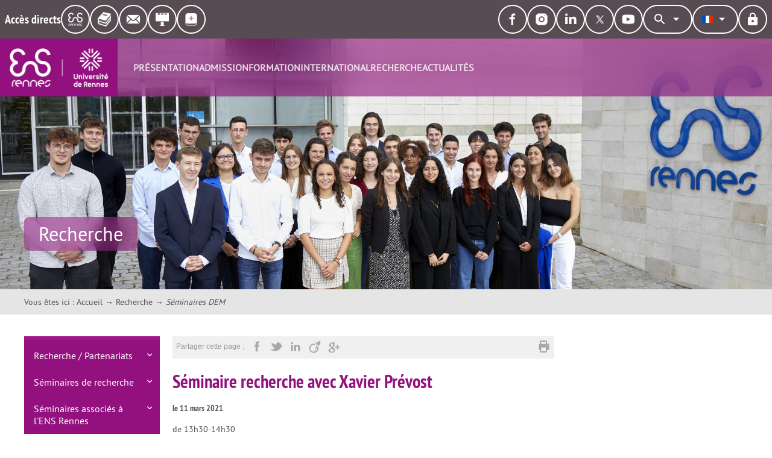

--- FILE ---
content_type: text/html;charset=UTF-8
request_url: https://dem.ens-rennes.fr/recherche/seminaires-de-recherche/seminaire-recherche-avec-xavier-prevost
body_size: 10052
content:































<!DOCTYPE html>
<!--[if lte IE 7]> <html class="ie7 oldie no-js" xmlns="http://www.w3.org/1999/xhtml" lang="fr" xml:lang="fr"> <![endif]-->
<!--[if IE 8]> <html class="ie8 oldie no-js" xmlns="http://www.w3.org/1999/xhtml" lang="fr" xml:lang="fr"> <![endif]-->
<!--[if gt IE 8]><!-->
<html class="no-js" xmlns="http://www.w3.org/1999/xhtml" lang="fr"
      xml:lang="fr"> <!--<![endif]-->
<head>
    
    
    <script type="opt-in" data-type="application/javascript" data-name="analytics_cookies">
                var _gaq = _gaq || [];
                _gaq.push(['_setAccount', 'G-8KBZTWSX47']);
                _gaq.push(['_trackPageview']);

                (function(i,s,o,g,r,a,m){i['GoogleAnalyticsObject']=r;i[r]=i[r]||function(){
                (i[r].q=i[r].q||[]).push(arguments)},i[r].l=1*new Date();a=s.createElement(o),
                m=s.getElementsByTagName(o)[0];a.async=1;a.src=g;m.parentNode.insertBefore(a,m)
                })(window,document,'script','https://www.google-analytics.com/analytics.js','ga');

                ga('set', 'anonymizeIp', true);
                ga('create', 'G-8KBZTWSX47', 'auto');
                ga('send', 'pageview');
            </script>
    
    

















<meta itemprop="name" content="Département Droit - économie - management - Séminaire recherche avec Xavier Prévost"/>
<meta name="description" content="" />
<meta name="DC.Description" lang="fr-FR" content="" />
<meta itemprop="description" content="" />
<meta property="og:description" content="" />
<meta itemprop="name" content="Séminaire recherche avec Xavier Prévost" />
<meta property="og:title" content="Séminaire recherche avec Xavier Prévost" />
<meta property="og:site_name" content="Département Droit - économie - management" />
<meta property="og:type" content="article" />
<meta property="og:url" content="https://dem.ens-rennes.fr/recherche/seminaires-de-recherche/seminaire-recherche-avec-xavier-prevost" />
<meta itemprop="image" content="/medias/photo/2021-03-11-seminaire-recherchedem_1615458526954-jpg" />
<meta property="og:image" content="/medias/photo/2021-03-11-seminaire-recherchedem_1615458526954-jpg?t=1769898462807" />
		
<meta property="og:image:width" content="800" />
<meta property="og:image:height" content="800" />
		
<meta http-equiv="content-type" content="text/html; charset=utf-8" />
<title>Département Droit - économie - management - Séminaire recherche avec Xavier Prévost</title>



    <link rel="canonical" href="https://dem.ens-rennes.fr/recherche/seminaires-de-recherche/seminaire-recherche-avec-xavier-prevost" />

<link rel="icon" type="image/png" href="https://dem.ens-rennes.fr/jsp/images/favicon.png" />
<meta http-equiv="pragma" content="no-cache" />

<link rel="schema.DC" href="http://purl.org/dc/elements/1.1/" />
<meta name="DC.Title" content="Département Droit - économie - management - Séminaire recherche avec Xavier Prévost" />
<meta name="DC.Creator" content="Cecile Bruneau" />
<meta name="DC.Subject" lang="fr-FR" content="" />
<meta name="DC.Description" lang="fr-FR" content="" />
<meta name="DC.Publisher" content="Cecile Bruneau" />
<meta name="DC.Date.created" content="20210311 10:47:56.0" />
<meta name="DC.Date.modified" content="20210322 09:57:36.0" />
<meta name="DC.Language" content="fr-FR" />
<meta name="DC.Rights" content="Copyright &copy; Département Droit - économie - management" />

<meta name="author" lang="fr_FR" content="Cecile Bruneau" />
<meta name="keywords" content="" />
<meta name="description" content="" />
<meta name="Date-Creation-yyyymmdd" content="20210311 10:47:56.0" />
<meta name="Date-Revision-yyyymmdd" content="20210322 09:57:36.0" />
<meta name="copyright" content="Copyright &copy; Département Droit - économie - management" />
<meta name="reply-to" content="webmaster@ens-rennes.fr" />
<meta name="category" content="Internet" />
<meta name="robots" content="index, follow" />
<meta name="distribution" content="global" />
<meta name="identifier-url" content="https://dem.ens-rennes.fr/" />
<meta name="resource-type" content="document" />
<meta name="expires" content="-1" />


    <meta name="google-site-verification" content="" />

<meta name="Generator" content="K-Sup (6.07.77)" />
<meta name="Formatter" content="K-Sup (6.07.77)" />


    <link rel="stylesheet" type="text/css" media="screen"
          href="https://dem.ens-rennes.fr/jsp/styles/fonts/icones/IcoMoon.css"/>

    <link rel="stylesheet" type="text/css" media="screen"
          href="https://dem.ens-rennes.fr/jsp/styles/fonts.css"/>

    <link rel="stylesheet" type="text/css" media="screen"
          href="https://dem.ens-rennes.fr/jsp/styles/extension-galerie.css"/>

    <!--[if lte IE 7]><!-->
    <link rel="stylesheet" type="text/css"
          href="https://dem.ens-rennes.fr/jsp/styles/fonts/icones/ie7/ie7.css">
    <script src="https://dem.ens-rennes.fr/jsp/styles/fonts/icones/ie7/ie7.js"></script>
    <!--<![endif]-->

    <!--[if lte IE 8]>
	<link rel="stylesheet" type="text/css" media="screen" href="https://dem.ens-rennes.fr/jsp/styles/all-old-ie.css" />
	<script>'header|footer|main|article|section|audio|video|source'.replace(/\w+/g,function(t){document.createElement(t)})</script>
	<script type="text/javascript" src="https://dem.ens-rennes.fr/adminsite/scripts/libs/ie8-shims.js"></script>
<![endif]-->

    <!--[if gt IE 8]><!-->
    <link rel="stylesheet" type="text/css" media="screen"
          href="https://dem.ens-rennes.fr/jsp/styles/screen.css"/>
    <!--<![endif]-->

    <link rel="stylesheet" type="text/css" media="screen" href="https://dem.ens-rennes.fr/wro/styles/2e86c6b16f357283e21953374045a20560e86aee.css"/>
    <link rel="stylesheet" type="text/css" media="screen" href="https://dem.ens-rennes.fr/wro/styles-orejime-ensrennes/573fb39f2741c3c5edad219d8a55aee1eceaa678.css"/>

    <script type="text/javascript">
      var html = document.getElementsByTagName('html')[0];
      html.className = html.className.replace('no-js', '');
      html.className = html.className + ' js';
      // document.getElementsByTagName("html")[0].className = document.getElementsByTagName("html")[0].className.replace("no-js", "js");
    </script>

    <link rel="stylesheet" type="text/css" media="screen" href="https://dem.ens-rennes.fr/wro/jQueryCSS/5cd217edc48bdfb02315911bad29b716de40eba5.css"/>

    <meta name="viewport" content="width=device-width, initial-scale=1.0"/>
    
    <script type="text/javascript" src="https://dem.ens-rennes.fr/wro/scripts/f63b5bc741f832df657dbcdb94319c5fb5f8b7f1.js"></script>
    <script type="text/javascript"
            src="https://dem.ens-rennes.fr/adminsite/scripts/libs/ckeditor/ckeditor.js"></script>
    <link rel="stylesheet" type="text/css" media="print" href="https://dem.ens-rennes.fr/jsp/styles/impression.css"/>
    









<style type="text/css" media="screen">

    
    #bandeau #bandeau-titre {
        background-image: url("/medias/photo/dem-2022_1665060703704-jpg");
    }

    
    

    ::-moz-selection {
        background-color: #93117e;
    }

    ::-webkit-selection {
        background-color: #93117e;
    }

    ::selection {
        background-color: #93117e;
    }

    /* Color & background ====================== */

    h1 {
        color: #93117e;
    }

    h1, .h1 {
        color: #93117e;
    }

    h2, .h2, .no-js #connexion button.plier-deplier__bouton,
    .no-js #acces_directs button.plier-deplier__bouton {
        color: #93117e;
    }

    a:link,
    a:visited {
        color: #93117e;
    }

    a:link:hover,
    a:visited:hover {
        border-bottom: 1px solid#93117e;
    }

    a.button,
    .js a.plier-deplier__bouton {
        background: #93117e;
    }

    a.button:link:hover,
    .js a.plier-deplier__bouton:link:hover,
    a.button:visited:hover,
    .js a.plier-deplier__bouton:visited:hover {
        border-bottom: 2px solid#93117e;
        color: #93117e;
    }

    button, .button,
    .js .plier-deplier__bouton {
        background: #93117e;
    }

    select,
    select option,
    select optgroup {
        background-color: #93117e;
        border: 1px solid#93117e;
    }

    textarea:focus,
    textarea:active,
    input[type="submit"]:focus,
    input[type="submit"]:active,
    input[type="reset"]:focus,
    input[type="reset"]:active,
    input[type="button"]:focus,
    input[type="button"]:active,
    input[type="password"]:focus,
    input[type="password"]:active,
    input[type="text"]:focus,
    input[type="text"]:active,
    input[type="email"]:focus,
    input[type="email"]:active,
    input[readonly]:focus,
    input[readonly]:active,
    button:focus,
    button:active,
    .button:focus,
    .js .plier-deplier__bouton:focus,
    .button:active,
    .js .plier-deplier__bouton:active {
        border-color: #93117e;
    }

    input[type="submit"],
    .submit,
    .button,
    button,
    .js .plier-deplier__bouton {
        border: 2px solid#93117e;
    }

    input[type="submit"]:hover,
    .submit:hover,
    .button:hover,
    .js .plier-deplier__bouton:hover,
    button:hover {
        background: transparent;
        color: #93117e;
    }

    button.boutonCommentaire,
    .button.boutonCommentaire,
    .js .boutonCommentaire.plier-deplier__bouton {
        border: 2px solid#93117e;
    }

    button.boutonCommentaire:hover,
    .button.boutonCommentaire:hover,
    .js .boutonCommentaire.plier-deplier__bouton:hover {
        color: #93117e;
    }

    button.boutonCommentaire:link:hover,
    button.boutonCommentaire:visited:hover,
    .button.boutonCommentaire:link:hover,
    .js .boutonCommentaire.plier-deplier__bouton:link:hover,
    .button.boutonCommentaire:visited:hover,
    .js .boutonCommentaire.plier-deplier__bouton:visited:hover {
        border-bottom: 2px solid#93117e;
    }

    input[type="submit"],
    button[type="submit"],
    .submit {
        background: #93117e;
        color: #fff;
    }

    header .inner {
        background: #93117e;
    }

    @media screen and (min-width: 62.714em) {
        header .inner {
            background: none repeat scroll 0 0 #eee;
        }
    }

    #logo {
        background: #93117e;
    }

    #bandeau > a {
        color: #93117e;
    }

    #recherche_simple [type="text"] {
        color: #93117e;
    }

    #recherche_simple [type="text"]:focus,
    #recherche_simple [type="text"]:active {
        border-color: #93117e;
    }

    #recherche_simple input[type="search"]:hover {
        border-color: #93117e;
    }

    #recherche_simple input[type="search"]:focus {
        background-color: #93117e;
        border-color: #93117e;
    }

    #recherche_simple input[type="search"]:active {
        color: #93117e;
    }

    #recherche_simple input[placeholder]:active,
    #recherche_simple [placeholder]:active,
    #recherche_simple [placeholder]:active {
        color: #93117e !important;
    }

    #menu_langues .plier-deplier__contenu--ouvert {
        background: #93117e;
    }

    @media screen and (min-width: 62.714em) {
        #menu_langues button:hover {
            border-color: #93117e;
            color: #93117e;
        }

        #connexion button:hover {
            border-color: #93117e;
            color: #93117e;
        }

        #connexion button:focus {
            border-color: #93117e;
            color: #93117e;
        }

    }

    #menu_langues button:focus {
        border-color: #93117e;
    }

    #menu_langues button[aria-expanded="true"] {
        background: #93117e;
        border-color: #93117e;
    }

    #menu_langues .plier-deplier__contenu--ouvert {
        background: #93117e;
    }

    #menu {
        background: #93117e;
    }

    @media screen and (min-width: 62.714em) {
        #menu {
            background: rgba(147,17,126,0.5);
        }
    }

    #menu_principal li:hover li a:hover,
    #menu_principal ul a:hover,
    #menu_principal ul a:focus,
    #menu_principal li:hover li button:hover,
    #menu_principal ul button:hover,
    #menu_principal ul button:focus {
        color: #93117e;
    }

    #navigation {
        background: #93117e;
        border-bottom: 0.4em solid #3f5fbe;
    }

    #menu_secondaire {
        background: #93117e;
        border-top: 0.4em solid #3f5fbe;
    }

    #menu_secondaire ul > li:after {
        border: 1px solid#93117e;
    }

    @media screen and (min-width: 62.714em) {
        #rubrique-navigation > div ul li:before {
            color: #93117e;
        }

        #rubrique-reservees > div ul li:before {
            color: #93117e;
        }
    }

    #reseaux-agenda li a img {
        background: #93117e;
    }

    #reseaux-agenda li a:hover img {
        background: #93117e;
    }

    #reseaux-agenda #reseaux-sociaux__menu li a:hover img {
        background: #93117e;
    }

    @media screen and (min-width: 62.714em) {
        a.retour-haut {
            background-color: #93117e;
        }
    }

    .onglets-section__bouton,
    .plier-deplier__bouton.ruban,
    .plier-deplier-2__bouton.ruban {
        background: #93117e;
    }

    .onglets {
        background: #93117e;
    }

    .onglets__item a {
        border: 1px solid#93117e;
    }

    .onglets-section a {
        color: #93117e;
    }

    .onglets-section a:link,
    .onglets-section a:visited {
        color: #93117e;
    }

    .onglets-section a:link:hover,
    .onglets-section a:visited:hover {
        border-bottom: 1px solid#93117e;
    }

    .onglets-section__bouton {
        background: #93117e;
    }

    .onglets-section--actif > .onglets-section__bouton {
        color: #93117e;
    }

    .onglets-section--actif > .onglets-section__bouton:after {
        color: #93117e;
    }

    .menu_principal__accroche .objets strong a:hover,
    .menu_principal__accroche #liste_resultats strong a:hover {
        color: #93117e;
    }

    #menu_principal.menu_principal--riche > li > div ul > li a:hover:before {
        color: #93117e;
    }

    [class^="contenu_onglet"] a:link,
    [class^="contenu_onglet"] a:visited {
        color: #93117e;
    }

    [class^="contenu_onglet"] a:link:hover,
    [class^="contenu_onglet"] a:visited:hover {
        border-bottom: 1px solid#93117e;
    }

    .paragraphe--0 h2,
    .paragraphe--1 h2,
    .paragraphe--2 h2,
    .paragraphe--3 h2 {
        color: #93117e;
    }

    .paragraphe--2 {
        border-color: #93117e;
    }

    .paragraphe--3 {
        background-color: #93117e;
    }

    .paragraphe--3 .paragraphe__contenu--3 a:focus {
        border-bottom: 1px solid#93117e;
    }

    #encadres .paragraphe--1 .paragraphe__titre--1 {
        border-bottom: 0.123em solid#93117e;
        color: #93117e;
    }

    #encadres .paragraphe--2 .paragraphe__titre--2 {
        background: #93117e;
    }

    #encadres .paragraphe--3 .paragraphe__titre--3 {
        background: #93117e;
    }

    #encadres > .encadre_rubrique.paragraphe--0 h3 {
        background: #93117e;
    }

    #encadres > .encadre_fiche.paragraphe--0 h3 {
        color: #93117e;
        border-color: #93117e;
    }

    #telecharger li.pdf:before {
        color: #93117e;
    }

    #telecharger li.swf:before {
        color: #93117e;
    }

    #telecharger li.flv:before {
        color: #93117e;
    }

    #telecharger li.mp3:before {
        color: #93117e;
    }

    #telecharger li.txt:before {
        color: #93117e;
    }

    #telecharger li.zip:before {
        color: #93117e;
    }

    #telecharger li.doc:before {
        color: #93117e;
    }

    #telecharger li.xls:before {
        color: #93117e;
    }

    #telecharger li.ppt:before {
        color: #93117e;
    }

    #telecharger li.sxw:before {
        color: #93117e;
    }

    #telecharger li.sxc:before {
        color: #93117e;
    }

    #telecharger li.sxi:before {
        color: #93117e;
    }

    #telecharger li.image:before {
        color: #93117e;
    }

    #telecharger li.defaut:before {
        color: #93117e;
    }

    .declinaison .encadre_rubrique:before,
    .declinaison .encadre_generique:before,
    .declinaison .encadre_nav_auto:before {
        border-right: 4.5em solid#93117e;
    }

    @media screen and (max-width: 62.714em) {
        .ficheaccueil .carrousel__navigation {
            background: #93117e;
        }

        input[type="submit"],
        .submit,
        .button,
        .js .plier-deplier__bouton,
        button {
            border-color: #93117e;
        }

        .ficheaccueil .carousel-block {
            background-color: #93117e;
        }

        .js #recherche_simple .plier-deplier__contenu input {
            background-color: #93117e;
            border: 1px solid#93117e;
        }
    }

    .ficheaccueil .accueil__actualite h2 {
        border-color: #93117e;
    }

    .ficheaccueil .accueil__actualite h2 {
        color: #93117e;
    }

    

    .ficheaccueil .accueil__numerique {
        background-color: #93117e;
    }

    .ficheaccueil .accueil__numerique h2 a {
        border-bottom: 1px solid#93117e;
    }

    .ficheaccueil .accueil__numerique h2 a:focus {
        border-bottom: 1px solid#93117e;
    }

    .ficheaccueil .accueil__numerique--contenu a {
        border-bottom: 1px solid#93117e;
    }

    .ficheaccueil .accueil__numerique--contenu a:focus {
        border-bottom: 1px solid#93117e;
    }

    .ficheaccueil .accueil__ensrennes.tuile3x2 {
        border-color: #93117e;
    }

    .ficheaccueil .accueil__ensrennes.tuile3x2 .accueil__ensrennes--titre {
        color: #93117e;
    }

    .ficheaccueil .accueil__ensrennes.tuile3x3 .accueil__ensrennes--titre {
        color: #93117e;
    }

    .objets strong a:link,
    .objets strong a:visited,
    .objets a:link,
    .objets a:visited,
    #liste_resultats strong a:link,
    #liste_resultats strong a:visited,
    #liste_resultats a:link,
    #liste_resultats a:visited {
        color: #93117e;
    }

    .objets strong a:link:hover,
    #liste_resultats strong a:link:hover,
    .objets strong a:visited:hover,
    #liste_resultats strong a:visited:hover,
    .objets a:link:hover,
    #liste_resultats a:link:hover,
    .objets a:visited:hover,
    #liste_resultats a:visited:hover {
        border-bottom: 1px solid#93117e;
    }

    @media screen and (min-width: 62.714em) {
        #rubrique-reservees a,
        #rubrique-navigation a {
            color: #93117e;
        }
    }

    .cycle-slideshow .cycle-slide .cycle-overlay {
        background: #93117e;
    }

    .js #recherche_simple .plier-deplier__contenu {
        background: #93117e;
    }


    .js #recherche_simple .plier-deplier__contenu:hover input,
    .js #recherche_simple .plier-deplier__contenu:active input,
    .js #recherche_simple .plier-deplier__contenu:focus input {
        color: #93117e;
    }

    @media screen and (max-width: 62.714em) {
        .js #menu .js-mobile-menu__item a {
            background-color: #93117e;
        }

        #menu_principal a span, #menu_principal button span {
            background: #93117e;
        }

        .js #menu .mobile-menu__level {
            background: #93117e;
        }

    }


    .extension-agenda .extension-agenda__evenements .agenda_thematique,
    .extension-agenda .extension-agenda__jour .agenda_thematique {
        background: #93117e;
    }

    input.recherche-site-courant__validation[type="submit"]:hover,
    .submit.recherche-site-courant__validation:hover,
    .button.recherche-site-courant__validation:hover,
    .js .recherche-site-courant__validation.plier-deplier__bouton:hover,
    button.recherche-site-courant__validation:hover {
        background: #93117e;
    }

    #commenter a, #afficher_masquer_commentaires a {
        background: #93117e;
    }

    *::-moz-selection {
        background: #93117e;
    }

    [class*="cookie__button--accept"] {
        background: #93117e;
        border-color: #93117e;
    }

    [class*="cookie__button--accept"]:hover {
        border-color: #93117e !important;
        color: #93117e !important;
    }

    .cycle_button, .cycle_commands .prev,
    .cycle_commands .next, .cycle_commands .pause_play {
        background: #93117e;
    }


    /* Border ================================== */

    .onglets #actif a:after {
        border-top-color: #93117e;
    }

    #encadres > .encadre_rubrique h2,
    #encadres > .encadre_generique h2,
    #encadres > .encadre_nav_auto h2,
    #encadres > .encadre_rubrique:before,
    #encadres > .encadre_generique:before,
    #encadres > .encadre_nav_auto:before {
        border-right-color: #93117e;
    }

    #encadres > .encadre_fiche h2,
    #encadres > .encadre_auto_fiche h2,
    #encadres > .encadre_recherche h2,
    #encadres > .encadre_fiche h3,
    #encadres > .encadre_auto_fiche h3,
    #encadres > .encadre_recherche h3,
    #menu_principal > ul > li > em > a,
    #menu_principal > ul > li > a:hover,
    #menu_principal > ul > li > a:focus,
    #menu_principal > ul > li > em > a:hover,
    #menu_principal > ul > li > em > a:focus {
        border-bottom-color: #93117e;
        color: #93117e;
    }

    #encadres .encadre_fiche.paragraphe--0 h2,
    #encadres .encadre_fiche.paragraphe--0 h3,
    #encadres .encadre_auto_fiche h2,
    #encadres .encadre_auto_fiche h3,
    #encadres .encadre_auto_liste h2,
    #encadres .encadre_auto_liste h3 {
        border-bottom-color: #93117e;
        color: #93117e;
    }

    .contenu ul:not([class]):not([id]) li:before,
    #encadres ul:not([class]):not([id]) li:before {
        border-left-color: #93117e;
    }

    /* RGBA ==================================== */

    .declinaison #bandeau-titre {
        background-color: rgba(147,17,126,0.8);
    }

    .type_2, dl.type_2,
    .type_3 {
        background-color: rgba(147,17,126,0.1);
    }


    /* Lighten ==================================== */

    #navigation,
    #menu_secondaire {
        border-color: hsl(-50,79.26829268292683%,35.15686274509804%);
    }

    #menu_secondaire ul {
        background-color: hsl(-50,79.26829268292683%,35.15686274509804%);
    }

    #menu_secondaire ul > li:after {
        border-color: hsl(-50,79.26829268292683%,35.15686274509804%);
    }

    .ficheaccueil .accueil__numerique h2 {
        border-color: hsl(-50,79.26829268292683%,35.15686274509804%);
    }

    a.retour-haut:active, a.retour-haut:focus {
        background-color: hsl(-50,79.26829268292683%,35.15686274509804%);
    }

    #menu_langues .plier-deplier__contenu--ouvert a:link:hover,
    #menu_langues .plier-deplier__contenu--ouvert a:visited:hover {
        background-color: hsl(-50,79.26829268292683%,35.15686274509804%);
    }

    .onglets-section__bouton:hover {
        background-color: hsl(-50,79.26829268292683%,35.15686274509804%);
    }

    /* transparence ==================================== */

    #bandeau #bandeau-titre span {
        background: rgba(147,17,126,0.5);
    }

    

    body {
        color: #574c52;
    }

    input[type="reset"], .reset {
        color: #574c52;
    }

    input[type="reset"]:hover,
    .reset:hover {
        color: #574c52;
    }

    @media screen and (min-width: 62.714em) {
        .fil_ariane #fil_ariane {
            color: #574c52;
        }

        .fil_ariane #fil_ariane a {
            color: #574c52;
        }
    }

    @media screen and (max-width: 62.714em) {
        .fil_ariane {
            background: #574c52;
        }
    }


    nav a {
        background: #574c52;
    }

    @media screen and (min-width: 62.714em) {
        #menu {
            background: #574c52;

        }

        #menu_principal a span,
        #menu_principal button span {
            background: #574c52;
        }
    }

    #menu_principal li:hover li a,
    #menu_principal ul a,
    #menu_principal li:hover li span,
    #menu_principal ul span {
        color: #574c52;
    }

    .fiche #date {
        color: #574c52;
    }

    .fiche #lieu {
        color: #574c52;
    }

    #pied_deco {
        background-color: #574c52;
    }

    .onglets-section h2,
    .onglets-section h3 {
        color: #574c52;
    }

    .objets a,
    .objets strong a,
    #liste_resultats a,
    #liste_resultats strong a {
        color: #574c52;
    }


    .fiche.actualite .liste-definitions__terme--colonne {
        color: #574c52;
    }

    .fiche .type_2,
    .fiche .type_3, .fiche .informations-generales {
        background: #574c52;
    }

    form p.obligatoire label {
        color: #574c52;
    }

    .style_2 h2 {
        color: #574c52;
    }

    form p.obligatoire input,
    form p.obligatoire textarea,
    form p.obligatoire select {
        border-color: #574c52;
    }

    

    .ficheaccueil .accueil__actualite .accueil__actu--contenu.objets li a:focus,
    .ficheaccueil .accueil__actualite #liste_resultats.accueil__actu--contenu li a:focus {
        border-bottom: 1px solid#574c52;
    }

    .ficheaccueil .accueil__ensrennes {
        color: #574c52;
    }

    .banner_cookie,
    .banner_cookie__refused,
    .banner_cookie__accepted {
        color: #574c52;
    }

    [class*="cookie__button--refuse"] {
        color: #574c52 !important;
    }

    [class*="cookie__button--refuse"]:hover {
        color: #574c52;
    }

    @media screen and (max-width: 62.714em) {
        .js #pied_outils {
            background: #574c52;
        }
    }

    @media screen and (min-width: 62.714em) {
        .ficheaccueil .accueil__carrousel--contenu {
            background: rgba(87,76,82,0.8);
        }

        .ficheaccueil .accueil__carrousel--contenu div {
            background: rgba(87,76,82,0.8);
        }
    }


    
    @media screen and (min-width: 62.714em) {
        #page {
            background-image: url("https://dem.ens-rennes.fr/uas/EDG/imageFond/edg-bas_de_page.png");
            background-repeat: no-repeat;
        }
    }

    


    /* ePrivacy */
    button.orejime-Button--save,
    button.orejime-Button--save:focus,
    button.orejime-Button--save:active,
    button.orejime-AppToggles-enableAll,
    button.orejime-AppToggles-enableAll:focus,
    button.orejime-AppToggles-enableAll:active,
    button.orejime-Button--info {
        background-color: #93117e;
        border: solid 1px#93117e;
    }

    button.orejime-Button--info:focus {
        color: #fff;
    }

    button.orejime-Button:hover,
    button.orejime-Button--save:hover {
        background-color: #5f0b51;
    }

    button.orejime-Button--decline,
    button.orejime-Notice-learnMoreButton {
        background-color: #93117e;
        border-color: #93117e;
    }

    .orejime-AppItem-slider {
        background-color: #93117e;
    }

    .orejime-AppItem-input:checked + .orejime-AppItem-label .orejime-AppItem-slider {
        background-color: #5f0b51;
    }

    .orejime-content__context-notice .orejime .context-notice .cm-btn.cm-btn-success-var {
        background-color: #93117e;
    }

    .orejime-content__context-notice .orejime .context-notice .cm-btn.cm-btn-success-var:hover {
        background-color: #5f0b51;
    }

    

    :root {
        --uas-couleur-principale: #93117e;
        --uas-couleur-secondaire: #574c52;
        --uas-couleur-principale-rgb: 147 17 126;
        --uas-couleur-secondaire-rgb: 87 76 82;
    }
</style>


    
    <link rel="start" title="Accueil" href="https://dem.ens-rennes.fr/"/>

    
    <link rel="alternate" type="application/rss+xml" title="Fil RSS des dix dernières actualités"
          href="https://dem.ens-rennes.fr/adminsite/webservices/export_rss.jsp?NOMBRE=10&amp;CODE_RUBRIQUE=DL_DEG-FR&amp;LANGUE=0"/>
    <script src="/jsp/scripts/alpine.js" defer></script>
</head>
    

<body id="body" class="fiche actualite jspDefaut" itemtype="http://schema.org/WebPage" itemscope>
<a class="evitement" href="#page">Aller au contenu
</a>
<header class="header">
    <div class="header__top header-top">
        <button class="header-menu-button" type="button" data-offcanvas-menu-toggle>
            <img class="header-menu-button__icon" src="/images/icons/menu.svg" alt="">
            <span class="header-menu-button__label">Menu</span>
        </button>

        



    <div class="header-top__section header-top-section header-top-section--acces-directs">
        <div class="header-top-section__title">Accès directs</div>
        <nav class="header-top-section__menu">
            <ul class="buttons-menu">
                    <li class="buttons-menu__item">
                        <a href="https://dem.ens-rennes.fr/ens-rennes-site-institutionnel" class="buttons-menu__button menu-button">
                            <img class="menu-button__icon" src="/medias/photo/logo-ens-blanc_1664794963566-png" alt="">
                            <span class="menu-button__tooltip">ENS Rennes - Accueil</span>
                        </a>
                    </li>
                    <li class="buttons-menu__item">
                        <a href="https://dem.ens-rennes.fr/bibliotheque" class="buttons-menu__button menu-button">
                            <img class="menu-button__icon" src="/medias/photo/bibliotheque_1664795488763-png" alt="">
                            <span class="menu-button__tooltip">Bibliothèque</span>
                        </a>
                    </li>
                    <li class="buttons-menu__item">
                        <a href="https://dem.ens-rennes.fr/messagerie-partage" class="buttons-menu__button menu-button">
                            <img class="menu-button__icon" src="/medias/photo/partage_1664796974462-png" alt="">
                            <span class="menu-button__tooltip">Messagerie Partage</span>
                        </a>
                    </li>
                    <li class="buttons-menu__item">
                        <a href="https://dem.ens-rennes.fr/pano" class="buttons-menu__button menu-button">
                            <img class="menu-button__icon" src="/medias/photo/pano_1664800859955-png" alt="">
                            <span class="menu-button__tooltip">PANO</span>
                        </a>
                    </li>
                    <li class="buttons-menu__item">
                        <a href="https://dem.ens-rennes.fr/plus-de-services" class="buttons-menu__button menu-button">
                            <img class="menu-button__icon" src="/medias/photo/plus_1664797049164-png" alt="">
                            <span class="menu-button__tooltip">Plus de services</span>
                        </a>
                    </li>
            </ul>
        </nav>
    </div>
        



    <div class="header-top__section header-top-section header-top-section--reseaux-sociaux">
        <nav class="header-top-section__menu">
            <ul class="buttons-menu">
                    <li class="buttons-menu__item">
                        <a href="https://dem.ens-rennes.fr/facebook" class="buttons-menu__button menu-button">
                            <img class="menu-button__icon" src="/medias/photo/icons8-f-de-facebook-30_1664797380763-png" alt="">
                            <span class="menu-button__tooltip">Facebook</span>
                        </a>
                    </li>
                    <li class="buttons-menu__item">
                        <a href="https://dem.ens-rennes.fr/flux-rss" class="buttons-menu__button menu-button">
                            <img class="menu-button__icon" src="/medias/photo/icons8-instagram-30_1664797328852-png" alt="">
                            <span class="menu-button__tooltip">Instagram</span>
                        </a>
                    </li>
                    <li class="buttons-menu__item">
                        <a href="https://dem.ens-rennes.fr/linkedin" class="buttons-menu__button menu-button">
                            <img class="menu-button__icon" src="/medias/photo/icons8-linkedin-2-30_1664797449206-png" alt="">
                            <span class="menu-button__tooltip">LinkedIn</span>
                        </a>
                    </li>
                    <li class="buttons-menu__item">
                        <a href="https://dem.ens-rennes.fr/twitter" class="buttons-menu__button menu-button">
                            <img class="menu-button__icon" src="/medias/photo/vecteezy-twitter-new-logo-twitter-icons-twitter-x-logo-26839943-converti-_1693206571906-png" alt="">
                            <span class="menu-button__tooltip">Twitter</span>
                        </a>
                    </li>
                    <li class="buttons-menu__item">
                        <a href="https://dem.ens-rennes.fr/youtube" class="buttons-menu__button menu-button">
                            <img class="menu-button__icon" src="/medias/photo/icons8-lecture-de-youtube-50_1664801383251-png" alt="">
                            <span class="menu-button__tooltip">Youtube</span>
                        </a>
                    </li>
            </ul>
        </nav>
    </div>
        





<div class="header-top__dropdown header-top__dropdown--unfold-desktop header-top-dropdown header-top-dropdown--recherche" x-data="dropdown_recherche"
     :class="{ 'header-top-dropdown--open': open }"
     @keydown.escape.prevent.stop="close($refs.button)"
     @focusin.window="!$refs.contents.contains($event.target) && close()">
    <button type="button" class="header-top-dropdown__button" @click="toggle()" x-ref="button">
        <svg class="header-top-dropdown__icon" xmlns="http://www.w3.org/2000/svg" height="24px" viewBox="0 0 24 24" width="24px" fill="currentColor" alt="Rechercher">
            <path d="M0 0h24v24H0z" fill="none"/>
            <path d="M15.5 14h-.79l-.28-.27C15.41 12.59 16 11.11 16 9.5 16 5.91 13.09 3 9.5 3S3 5.91 3 9.5 5.91 16 9.5 16c1.61 0 3.09-.59 4.23-1.57l.27.28v.79l5 4.99L20.49 19l-4.99-5zm-6 0C7.01 14 5 11.99 5 9.5S7.01 5 9.5 5 14 7.01 14 9.5 11.99 14 9.5 14z"/>
        </svg>
    </button>
    <div class="header-top-dropdown__contents-outer" x-ref="contents" x-show="open" @click.outside="close($refs.button)" x-transition.origin.top.center>
        <div class="header-top-dropdown__contents" x-cloak>
            












<form action="/search" method="get" itemprop="potentialAction" itemscope itemtype="http://schema.org/SearchAction" class="search-form search-form--default">
    <meta itemprop="target" content="/search?beanKey=&l=0&q={q}"/>
    <input type="hidden" name="beanKey" value="" />
    
    <input type="hidden" name="l" value="0"/>
    <input type="hidden" name="RH" value="semiDEM"/>
    
    <div class="form-field form-field--with-icon">
        <label class="form-label" for="header-search">
            Rechercher
        </label>
        <svg class="form-field__icon" xmlns="http://www.w3.org/2000/svg" height="24px" viewBox="0 0 24 24" width="24px" fill="currentColor" alt="">
            <path d="M0 0h24v24H0z" fill="none"/>
            <path d="M15.5 14h-.79l-.28-.27C15.41 12.59 16 11.11 16 9.5 16 5.91 13.09 3 9.5 3S3 5.91 3 9.5 5.91 16 9.5 16c1.61 0 3.09-.59 4.23-1.57l.27.28v.79l5 4.99L20.49 19l-4.99-5zm-6 0C7.01 14 5 11.99 5 9.5S7.01 5 9.5 5 14 7.01 14 9.5 11.99 14 9.5 14z"/>
        </svg>
        <input class="form-input" itemprop="query-input" type="search" name="q" id="header-search" placeholder="Actualité, Formation…" x-ref="search">
        <input class="screen-reader-text" type="submit" value="Rechercher" aria-label="Lancer la recherche" />
    </div>
</form>
        </div>
    </div>
</div>

        








<div class="header-top__dropdown header-top-dropdown header-top-dropdown--langues" x-data="dropdown_langues"
     :class="{ 'header-top-dropdown--open': open }"
     @keydown.escape.prevent.stop="close($refs.button)"
     @focusin.window="!$refs.contents.contains($event.target) && close()">
    <button type="button" class="header-top-dropdown__button" @click="toggle()" x-ref="button">
        <img class="header-top-dropdown__icon" src="/images/drapeaux/fr.png" alt="fr">
        <span class="header-top-dropdown__label">Version française</span>
    </button>
    <div class="header-top-dropdown__contents-outer" x-ref="contents" x-show="open" @click.outside="close($refs.button)" x-transition.origin.top.center>
        <div class="header-top-dropdown__contents" x-cloak>
            <nav class="header-top-dropdown__nav">
                <ul class="menu-dropdown">
                        <li class="menu-dropdown__item">
                            <a href="https://dem.ens-rennes.fr/recherche/seminaires-de-recherche/seminaire-recherche-avec-xavier-prevost" class="menu-dropdown__link menu-link">
                                <img class="menu-link__icon" src="/images/drapeaux/fr.png" alt="">
                                <span class="menu-link__title">Français</span>
                            </a>
                        </li>
                        <li class="menu-dropdown__item">
                            <a href="" class="menu-dropdown__link menu-link">
                                <img class="menu-link__icon" src="/images/drapeaux/en.png" alt="">
                                <span class="menu-link__title">English</span>
                            </a>
                        </li>
                </ul>
            </nav>
        </div>
    </div>
</div>

        












    <div class="header-top__section header-top-section header-top-section--connexion">
        <nav class="header-top-section__menu">
            <ul class="buttons-menu">
                    <li class="buttons-menu__item">
                        <a href="/identification/" class="buttons-menu__button menu-button">
                            <img class="menu-button__icon" src="/images/icons/lock.svg" alt="">
                            <span class="menu-button__tooltip">Connexion</span>
                        </a>
                    </li>
            </ul>
        </nav>
    </div>
    </div>

    <div class="header__main header-main">
        <a class="header-main__logo" href="https://dem.ens-rennes.fr/" title="Retour à la page d'accueil">
            <img src="https://dem.ens-rennes.fr/uas/EDG/logo_universite/ENSRennes-Universit%C3%A9+de+Rennes.png" alt="Département Droit - économie - management"/>
        </a>
            <nav class="header-main__nav">
                <ul class="main-nav">
                        <li class="main-nav__item">
                            <a class="main-nav__link type_rubrique_0001" href="https://dem.ens-rennes.fr/presentation" >
                                Présentation
                            </a>
                        </li>
                        <li class="main-nav__item">
                            <a class="main-nav__link type_rubrique_0001" href="https://dem.ens-rennes.fr/admission" >
                                Admission
                            </a>
                        </li>
                        <li class="main-nav__item">
                            <a class="main-nav__link type_rubrique_0001" href="https://dem.ens-rennes.fr/formation" >
                                Formation
                            </a>
                        </li>
                        <li class="main-nav__item">
                            <a class="main-nav__link type_rubrique_0001" href="https://dem.ens-rennes.fr/international" >
                                International
                            </a>
                        </li>
                        <li class="main-nav__item">
                            <a class="main-nav__link type_rubrique_0001" href="https://dem.ens-rennes.fr/recherche" >
                                Recherche
                            </a>
                        </li>
                        <li class="main-nav__item">
                            <a class="main-nav__link type_rubrique_0001" href="https://dem.ens-rennes.fr/actualites" >
                                Actualités
                            </a>
                        </li>
                </ul>
            </nav>
    </div>
</header>





<nav aria-hidden="true" class="menu-offcanvas">
    <div class="menu-offcanvas__inner">
        <button class="menu-offcanvas-button" type="button" data-offcanvas-menu-toggle>
            <img class="menu-offcanvas-button__icon" src="/images/icons/close.svg" alt="">
            <span class="menu-offcanvas-button__label">Fermer</span>
        </button>
            <ul class="menu-offcanvas__main">
                    <li class="main-nav__item">
                        <a class="main-nav__link type_rubrique_0001" href="https://dem.ens-rennes.fr/presentation" >
                            Présentation
                        </a>
                    </li>
                    <li class="main-nav__item">
                        <a class="main-nav__link type_rubrique_0001" href="https://dem.ens-rennes.fr/admission" >
                            Admission
                        </a>
                    </li>
                    <li class="main-nav__item">
                        <a class="main-nav__link type_rubrique_0001" href="https://dem.ens-rennes.fr/formation" >
                            Formation
                        </a>
                    </li>
                    <li class="main-nav__item">
                        <a class="main-nav__link type_rubrique_0001" href="https://dem.ens-rennes.fr/international" >
                            International
                        </a>
                    </li>
                    <li class="main-nav__item">
                        <a class="main-nav__link type_rubrique_0001" href="https://dem.ens-rennes.fr/recherche" >
                            Recherche
                        </a>
                    </li>
                    <li class="main-nav__item">
                        <a class="main-nav__link type_rubrique_0001" href="https://dem.ens-rennes.fr/actualites" >
                            Actualités
                        </a>
                    </li>
            </ul>
            <div class="menu-offcanvas__section-title">Accès directs</div>
            <ul class="buttons-menu">
                    <li class="buttons-menu__item">
                        <a href="https://dem.ens-rennes.fr/ens-rennes-site-institutionnel" class="buttons-menu__button menu-button">
                            <img class="menu-button__icon" src="/medias/photo/logo-ens-blanc_1664794963566-png" alt="">
                            <span class="menu-button__tooltip">ENS Rennes - Accueil</span>
                        </a>
                    </li>
                    <li class="buttons-menu__item">
                        <a href="https://dem.ens-rennes.fr/bibliotheque" class="buttons-menu__button menu-button">
                            <img class="menu-button__icon" src="/medias/photo/bibliotheque_1664795488763-png" alt="">
                            <span class="menu-button__tooltip">Bibliothèque</span>
                        </a>
                    </li>
                    <li class="buttons-menu__item">
                        <a href="https://dem.ens-rennes.fr/messagerie-partage" class="buttons-menu__button menu-button">
                            <img class="menu-button__icon" src="/medias/photo/partage_1664796974462-png" alt="">
                            <span class="menu-button__tooltip">Messagerie Partage</span>
                        </a>
                    </li>
                    <li class="buttons-menu__item">
                        <a href="https://dem.ens-rennes.fr/pano" class="buttons-menu__button menu-button">
                            <img class="menu-button__icon" src="/medias/photo/pano_1664800859955-png" alt="">
                            <span class="menu-button__tooltip">PANO</span>
                        </a>
                    </li>
                    <li class="buttons-menu__item">
                        <a href="https://dem.ens-rennes.fr/plus-de-services" class="buttons-menu__button menu-button">
                            <img class="menu-button__icon" src="/medias/photo/plus_1664797049164-png" alt="">
                            <span class="menu-button__tooltip">Plus de services</span>
                        </a>
                    </li>
            </ul>
            <div class="menu-offcanvas__section-title">Réseaux sociaux</div>
            <ul class="buttons-menu">
                    <li class="buttons-menu__item">
                        <a href="https://dem.ens-rennes.fr/facebook" class="buttons-menu__button menu-button">
                            <img class="menu-button__icon" src="/medias/photo/icons8-f-de-facebook-30_1664797380763-png" alt="">
                            <span class="menu-button__tooltip">Facebook</span>
                        </a>
                    </li>
                    <li class="buttons-menu__item">
                        <a href="https://dem.ens-rennes.fr/flux-rss" class="buttons-menu__button menu-button">
                            <img class="menu-button__icon" src="/medias/photo/icons8-instagram-30_1664797328852-png" alt="">
                            <span class="menu-button__tooltip">Instagram</span>
                        </a>
                    </li>
                    <li class="buttons-menu__item">
                        <a href="https://dem.ens-rennes.fr/linkedin" class="buttons-menu__button menu-button">
                            <img class="menu-button__icon" src="/medias/photo/icons8-linkedin-2-30_1664797449206-png" alt="">
                            <span class="menu-button__tooltip">LinkedIn</span>
                        </a>
                    </li>
                    <li class="buttons-menu__item">
                        <a href="https://dem.ens-rennes.fr/twitter" class="buttons-menu__button menu-button">
                            <img class="menu-button__icon" src="/medias/photo/vecteezy-twitter-new-logo-twitter-icons-twitter-x-logo-26839943-converti-_1693206571906-png" alt="">
                            <span class="menu-button__tooltip">Twitter</span>
                        </a>
                    </li>
                    <li class="buttons-menu__item">
                        <a href="https://dem.ens-rennes.fr/youtube" class="buttons-menu__button menu-button">
                            <img class="menu-button__icon" src="/medias/photo/icons8-lecture-de-youtube-50_1664801383251-png" alt="">
                            <span class="menu-button__tooltip">Youtube</span>
                        </a>
                    </li>
            </ul>
    </div>
    <div class="menu-offcanvas__overlay" data-offcanvas-menu-toggle></div>
</nav>

<div class="banner" id="body-haut">
    <img class="banner__image" src="/medias/photo/dem-2022_1665060703704-jpg" alt="">
    <div class="banner__text">Recherche</div>
</div>


    










			<div class="fil_ariane">
			<p id="fil_ariane"><span class="vous-etes-ici">Vous êtes ici&nbsp;:</span> <a href="https://dem.ens-rennes.fr/">Accueil</a> <span>&rarr;</span> <a href="https://dem.ens-rennes.fr/recherche">Recherche</a> <span>&rarr;</span> <a href="https://dem.ens-rennes.fr/recherche/seminaires-de-recherche"><em>Séminaires DEM</em></a></p>
			</div>
			


<main id="page" >
    <div id="page_deco">
        <div id="avec_nav_avec_encadres" class="contenu" role="main">
            





<div class="partage">

	<div class="partage--reseaux">
	<span >Partager cette page&nbsp;:</span>  
	<ul>
		

		
		
		
		<li><a href="http://www.facebook.com/sharer/sharer.php?s=100&amp;u=https%3A%2F%2Fdem.ens-rennes.fr%2Frecherche%2Fseminaires-de-recherche%2Fseminaire-recherche-avec-xavier-prevost" data-open-popup> <img
				src="/images/partage/facebook.svg"
				alt="facebook" title="facebook" />
		</a></li>
		
		
		<li><a href="https://twitter.com/intent/tweet?url=https%3A%2F%2Fdem.ens-rennes.fr%2Frecherche%2Fseminaires-de-recherche%2Fseminaire-recherche-avec-xavier-prevost&amp;via=ENSRennes&text=S%C3%A9minaire+recherche+avec+Xavier+Pr%C3%A9vost" data-open-popup> <img
				src="/images/partage/twitter.svg"
				alt="twitter" title="twitter" />
		</a></li>
		
		
		<li><a href="http://www.linkedin.com/shareArticle?mini=true&amp;url=https%3A%2F%2Fdem.ens-rennes.fr%2Frecherche%2Fseminaires-de-recherche%2Fseminaire-recherche-avec-xavier-prevost" data-open-popup> <img
				src="/images/partage/linkedin.svg"
				alt="linkedin" title="linkedin" />
		</a></li>
		
		
		<li><a href="http://www.viadeo.com/shareit/share/?url=https%3A%2F%2Fdem.ens-rennes.fr%2Frecherche%2Fseminaires-de-recherche%2Fseminaire-recherche-avec-xavier-prevost" data-open-popup> <img
				src="/images/partage/viadeo.svg"
				alt="viadeo" title="viadeo" />
		</a></li>
		
		
		<li><a href="https://plus.google.com/share?url=https%3A%2F%2Fdem.ens-rennes.fr%2Frecherche%2Fseminaires-de-recherche%2Fseminaire-recherche-avec-xavier-prevost" data-open-popup> <img
				src="/images/partage/googlePlus.svg"
				alt="googlePlus" title="googlePlus" />
		</a></li>
				
		</ul>				
	</div>
	<div class="partage--actions">
		<ul>
			<li class="partage__print">
				<button onclick="window.print(); return false;">
				<img
					src="/images/partage/imprimer.svg"
					alt="Imprimer" title="Imprimer" /></button>
			</li>
		</ul>
	</div>
</div><!-- .partage -->

                <h1>Séminaire recherche avec Xavier Prévost
        </h1>

























<div id="date_deco2">
    <p id="date">le 11 mars 2021</p>
    <span class="date_deco2--complement-date"><div data-contents="true"><div data-offset-key="kphu-0-0" class="_1mf _1mj"><span data-offset-key="kphu-0-0"><span data-text="true">de 13h30-14h30<br /></span></span></div></div></span>
</div>
<!-- #date_deco -->



<p id="1">
    -  En visio-conf&eacute;rence sur zoom

</p>




<p id="resume">Xavier Prévost, ancien élève de l’ENS Rennes (promotion 2003) est professeur des universités en Droit (Université de Bordeaux) et membre junior de l’Institut universitaire de France (IUF) .
</p>



<div id="description" class="toolbox">
    
    <div class="photo">
        <a href="https://dem.ens-rennes.fr/medias/photo/2021-03-11-seminaire-recherchedem_1615458526954-jpg" title="/medias/photo/2021-03-11-seminaire-recherchedem_1615458526954-jpg"
           onclick="afficheImage(this.href); return false;"><img src="https://dem.ens-rennes.fr/medias/photo/2021-03-11-seminaire-recherchedem_1615458526954-jpg" alt="" />
        </a>
        
        <p class="legende">/medias/photo/2021-03-11-seminaire-recherchedem_1615458526954-jpg
        </p>
        
    </div> <!-- .photo -->
    

    <div data-block="true" data-editor="4f81f" data-offset-key="e41ha-0-0"><div data-offset-key="a44b-0-0" class="_1mf _1mj"><span data-offset-key="a44b-0-0"><span data-text="true">Il pr&eacute;sentera un de ses articles sur la &quot;m&eacute;thode des juristes&quot; ainsi qu'un de ses projets de recherche, sur &quot;l’humanisme juridique&quot; qui permet de mieux comprendre le cadre intellectuel dans lequel s’inscrit son travail, et surtout, ce qu’est un projet de recherche en sciences sociales.</span></span></div></div>
    <br class="separateur"/>
</div>
<!-- #description -->














<div class="modification">
<p class="modification-date">Mise à jour le 22 mars 2021</p>
</div>
		
				  </div> <!-- .contenu -->
					<hr class="separateur_sections_page" />
		
















	<div id="encadres" role="complementary">
	</div><!-- #encadres -->



		
			<h2 class="navigation__entete">Dans la même rubrique</h2>
		

		<div id="navigation" role="navigation">
					







<ul id="menu_secondaire">
    
    <li>
        <a href="https://dem.ens-rennes.fr/recherche/recherche-partenariats"
         class="type_rubrique_0001"> Recherche / Partenariats
    </a>
        
    </li>
    
    <li>
        <strong><a href="https://dem.ens-rennes.fr/recherche/seminaires-de-recherche"
         class="type_rubrique_0001">Séminaires de recherche
    </a>
        
    </strong> 
    </li>
    
    <li>
        <a href="https://dem.ens-rennes.fr/recherche/seminaires-associes-a-lens-rennes"
         class="type_rubrique_0001">Séminaires associés à l'ENS Rennes
    </a>
        
    </li>
    
    <li>
        <a href="https://dem.ens-rennes.fr/recherche/contrats-de-recherche"
         class="type_rubrique_0001">Contrats de recherche
    </a>
        
    </li>
    
</ul>
<!-- #menu_secondaire -->

					








			</div><!-- #navigation -->

				</div><!-- #page_deco -->
				<div class="separateur"></div>
			</main> <!-- #page -->

			<footer id="pied_deco">
				<div id="pied_page" role="contentinfo">

				<div class="cartouche">
							









<div class="banniere" role="banner">
	<div>
		<p class="banniere__nom">Département Droit - économie - management  | ENS Rennes</p> 
	</div>
</div><!-- .banniere -->

				</div><!-- .cartouche -->

				




<div id="pied_page_rubriques"><div class="plier-deplier-2">
				<h2 class="plier-deplier-2__bouton">À propos du site</h2><ul class="plier-deplier-2__contenu plier-deplier-2__contenu--ouvert"><li><a href="https://dem.ens-rennes.fr/mentions-legales">Mentions légales</a></li><li><a href="https://dem.ens-rennes.fr/plan-du-site">Plan du site</a></li><li><a href="https://dem.ens-rennes.fr/sigles">Sigles</a></li></ul></div><!-- .plier-deplier-2 --><div class="plier-deplier-2">
				<h2 class="plier-deplier-2__bouton">Pratique</h2><ul class="plier-deplier-2__contenu plier-deplier-2__contenu--ouvert"><li><a href="https://dem.ens-rennes.fr/contact">Contact</a></li><li><a href="https://dem.ens-rennes.fr/plan-dacces">Plan d'accès</a></li><li><a href="https://dem.ens-rennes.fr/site-institutionnel">Site institutionnel</a></li><li><a href="https://dem.ens-rennes.fr/bibliotheque-1">Bibliothèque</a></li><li><a href="https://dem.ens-rennes.fr/annuaire">Annuaire</a></li></ul></div><!-- .plier-deplier-2 --></div><!-- #pied_page_rubriques -->
					








					






<div id="pied-page__accroche">
    
        <address class="banniere__adresse">École normale supérieure de Rennes<br />Campus de Ker Lann<br />11, avenue Robert Schuman<br />35170 BRUZ - France<br />Tél. : 02 99 05 93 00</address>
    
</div>
<!-- #pied-page_accroche -->



				</div><!-- #pied_page -->



				<a href="#body-haut" class="retour-haut" title="Haut de page"><span>Haut de page</span></a>

			</footer> <!-- #pied_deco -->
			<script type="text/javascript" src="https://dem.ens-rennes.fr/wro/ensRennesDeps/477440f8d7dbabbbe166cda7b6b63f41c9cd70d6.js"></script>
			<script src="/eprivacy/orejime/configuration.js"></script>
			<script type="text/javascript" src="https://dem.ens-rennes.fr/wro/scriptsFo_fr_FR/5f50d98fc0a2445f77e0c53ad22a6efa2a099b90.js"></script>
			<script type="text/javascript" src="https://dem.ens-rennes.fr/wro/jQueryEnsrennes/7c338ed2840d2bf55f9f5e4eed04f66c80840eb3.js"></script>
			




	</body>
</html>



--- FILE ---
content_type: text/css
request_url: https://dem.ens-rennes.fr/jsp/styles/extension-galerie.css
body_size: 1802
content:
table[border="0"] {
  border: 0px solid;
}
table[border="0"] td,
table[border="0"] th {
  border: 0px solid;
}

table[border="1"] {
  border: 1px solid;
}
table[border="1"] td,
table[border="1"] th {
  border: 1px solid;
}

table[border="2"] {
  border: 2px solid;
}
table[border="2"] td,
table[border="2"] th {
  border: 2px solid;
}

table[border="3"] {
  border: 3px solid;
}
table[border="3"] td,
table[border="3"] th {
  border: 3px solid;
}

table[border="4"] {
  border: 4px solid;
}
table[border="4"] td,
table[border="4"] th {
  border: 4px solid;
}

table[border="5"] {
  border: 5px solid;
}
table[border="5"] td,
table[border="5"] th {
  border: 5px solid;
}

table[border="6"] {
  border: 6px solid;
}
table[border="6"] td,
table[border="6"] th {
  border: 6px solid;
}

table[border="7"] {
  border: 7px solid;
}
table[border="7"] td,
table[border="7"] th {
  border: 7px solid;
}

table[border="8"] {
  border: 8px solid;
}
table[border="8"] td,
table[border="8"] th {
  border: 8px solid;
}

table[border="9"] {
  border: 9px solid;
}
table[border="9"] td,
table[border="9"] th {
  border: 9px solid;
}

table[border="10"] {
  border: 10px solid;
}
table[border="10"] td,
table[border="10"] th {
  border: 10px solid;
}

.screen-reader-text {
  clip: rect(1px, 1px, 1px, 1px);
  position: absolute !important;
  height: 1px;
  width: 1px;
  overflow: hidden;
  left: -999em;
}

[x-cloak] {
  visibility: hidden !important;
}

.mfp-counter {
  display: none;
}

.mfp-title {
  color: #F3F3F3;
  line-height: 18px;
  padding: .5em;
  text-align: left;
  word-wrap: break-word;
}
.mfp-title .titre_corps {
  font-family: narrowbold, "Helvetica Neue", Helvetica, Arial, "Bitstream Vera Sans", sans-serif;
  font-weight: 700;
  margin: 0 0 .5em;
}
.mfp-title .style1_media_legende {
  font-size: .9em;
  margin: 0 0 .5em;
}

.mfp-bottom-bar {
  bottom: 40px;
  cursor: auto;
  left: 0;
  position: absolute;
  width: 100%;
  margin-top: 0;
  top: inherit;
}

div.visionneuse_contenu {
  position: relative;
}
div.visionneuse_contenu h2 {
  display: none;
}
div.galerie_player {
  background-color: #000;
  margin: auto;
}
div .galerie_playlist {
  text-align: center;
}
div .galerie_playlist .visionneuse_pagination {
  display: table;
  position: relative;
  width: 100%;
}
div .galerie_playlist .visionneuse_pagination .pagination_contenu {
  display: table-cell;
  margin: .4em;
  vertical-align: middle;
  width: 85%;
}
div .galerie_playlist .visionneuse_pagination .pagination_contenu div {
  min-height: auto;
}
@media screen and (min-width: 85.714em) {
  div .galerie_playlist .visionneuse_pagination .pagination_contenu div {
    min-height: auto;
  }
}
div .galerie_playlist .visionneuse_pagination .pagination_contenu div:before, div .galerie_playlist .visionneuse_pagination .pagination_contenu div:after {
  content: " ";
  display: table;
}
div .galerie_playlist .visionneuse_pagination .pagination_contenu div:after {
  clear: both;
}
div .galerie_playlist .visionneuse_pagination .pagination_aucune img {
  vertical-align: bottom;
}
div .galerie_playlist .visionneuse_pagination .pagination_droite, div .galerie_playlist .visionneuse_pagination .pagination_suivant {
  display: table-cell;
  vertical-align: middle;
}
div .galerie_playlist .visionneuse_pagination .pagination_gauche, div .galerie_playlist .visionneuse_pagination .pagination_precedent {
  display: table-cell;
  vertical-align: middle;
}
div .galerie_playlist .visionneuse_pagination .footer {
  text-align: center;
  display: none;
}
div .galerie_playlist .visionneuse_pagination .style1_media_legende {
  display: none;
}
div .galerie_playlist ul.visionneuse_pagination {
  position: relative;
  list-style: none;
  margin: 0 0 1em;
  padding: 0;
}
div .galerie_playlist ul.visionneuse_pagination li {
  border-bottom: 1px dotted #ccc;
  margin: 0 0 .7em;
  padding: 0 0 .7em;
}
div .galerie_playlist ul.visionneuse_defaut {
  margin: 0;
  padding: 0;
}
div .galerie_playlist ul.visionneuse_defaut li {
  background: #eee;
  list-style: none;
  margin: 0 0 5px;
  padding: 5px;
}
div .galerie_playlist p.visionneuse_defaut_titre {
  border: solid 2px #828282;
  margin: 0;
  padding: 3px;
}
div.galerie_onglet h2 {
  display: none;
}
div.galerie_onglet ul.galerie_onglets {
  background: #fff;
  border-bottom: 2px solid #999;
  font-weight: 700;
  list-style: none;
  margin: .5em 0 1em;
  padding: 0 0 .2em;
}
div.galerie_onglet ul.galerie_onglets li {
  background: #eee;
  border: 2px solid;
  border-bottom: 0;
  color: #999;
  cursor: pointer;
  display: inline;
  margin: 0 1em 0 0;
  padding: .2em .5em;
}
div.visionneuse_tele_player {
  text-align: center;
}
div.visionneuse_tele_player div {
  margin: auto;
}
div.style1_media {
  width: 100%;
  float: left;
  font-size: .9em;
  text-align: left;
}
@media screen and (min-width: 62.714em) {
  div.style1_media {
    width: 100%;
  }
}
div.style1_media a.lanceur_media {
  background: #fff;
  color: #443B43;
  display: block;
  text-align: center;
  text-decoration: none;
}
div.style1_media a.lanceur_media .style1_media_titre .titre_corps {
  background: none repeat scroll 0 0 rgba(64, 72, 73, 0.6);
  height: auto;
  color: #fff;
  line-height: 2;
  bottom: 0;
  overflow: hidden;
  position: absolute;
  width: 100%;
  margin: 0;
}
div.style1_media a.lanceur_media span {
  width: auto;
  height: auto !important;
}
div.style1_media a.lanceur_media span img {
  width: 100% !important;
  height: 100% !important;
}
div.player_audio {
  display: block;
  text-align: center;
}
div.player_audio * {
  vertical-align: middle;
}
div.player_flash {
  background-color: #000;
}
div.contenu .showcase {
  height: 170px;
  margin: 20px auto 0;
  position: relative;
  width: 500px;
}
div.contenu .showcase a.controls {
  border: 2px solid #FFF;
  font-weight: 700;
  height: 50px;
  line-height: 50px;
  margin-top: -27px;
  position: absolute;
  text-align: center;
  top: 45%;
  width: 20px;
}
div.contenu .showcase a.controls img {
  vertical-align: middle;
}
div.contenu .showcase a.controls:hover {
  border-color: #2097FA;
}
div.contenu .showcase a.previous {
  padding-bottom: 4px;
}
div.contenu .showcase a.next {
  padding-top: 4px;
  right: 0;
}
div.contenu .showcase ul {
  height: 170px;
  margin: 0 auto;
  position: relative;
  width: 290px;
}
div.contenu .showcase ul li {
  float: left;
  height: 170px;
  list-style-type: none;
  width: 50px;
}
div.contenu .showcase li a img {
  border: 0;
}

.no-js .galerie_playlist .visionneuse_pagination .pagination_aucune, .no-js .galerie_playlist .visionneuse_pagination .pagination_droite, .no-js .galerie_playlist .visionneuse_pagination .pagination_suivant, .no-js .galerie_playlist .visionneuse_pagination .pagination_gauche, .no-js .galerie_playlist .visionneuse_pagination .pagination_precedent {
  display: none;
}

p.galerie_titre {
  font-size: 1.4em;
  font-weight: 700;
}
p.player_photo {
  background-color: #000;
}
p.player_photo img {
  margin: auto;
}

div.galerie_onglet ul.galerie_onglets li.bouton_focus, div.galerie_onglet ul.galerie_onglets li.bouton_focus:hover, div.galerie_onglet ul.galerie_onglets li:hover {
  background: #fff;
  border-color: #999;
  color: #000;
  padding-bottom: 4px;
}

.lanceur_media {
  cursor: pointer;
}

span.style1_media_vignette {
  display: inline-block;
  overflow: hidden;
  text-align: center;
  margin: .8em;
  position: relative;
}
span.style1_media_vignette img {
  vertical-align: middle;
}

ul.visionneuse_defaut div.style1_media {
  margin: 0;
}
ul.visionneuse_defaut div.style1_media a.lanceur_media {
  float: left;
  margin: 0 10px 0 0;
  width: 150px;
}
ul.visionneuse_defaut li,
ul.visionneuse_defaut span.style1_media_contenu {
  overflow: auto;
}

.mediaStyleSimple img {
  background-color: black;
  vertical-align: middle;
}

/************************************/
/*		MagnificPopup Overwrite		*/
/************************************/
.mfp-content .mfp-iframe-scaler .mfp-counter,
.mfp-content .mfp-iframe-scaler .mfp-title {
  margin-top: 40px !important;
}
.mfp-content .audio {
  width: 20% !important;
}

/*# sourceMappingURL=extension-galerie.css.map */


--- FILE ---
content_type: image/svg+xml
request_url: https://dem.ens-rennes.fr/images/partage/viadeo.svg
body_size: 2361
content:
<?xml version="1.0" encoding="UTF-8" standalone="no"?>
<!-- Created with Inkscape (http://www.inkscape.org/) -->

<svg
   xmlns:dc="http://purl.org/dc/elements/1.1/"
   xmlns:cc="http://creativecommons.org/ns#"
   xmlns:rdf="http://www.w3.org/1999/02/22-rdf-syntax-ns#"
   xmlns:svg="http://www.w3.org/2000/svg"
   xmlns="http://www.w3.org/2000/svg"
   version="1.1"
   width="22.000002"
   height="25"
   viewBox="0 0 22.000002 25"
   id="Calque_1"
   xml:space="preserve"><metadata
   id="metadata13"><rdf:RDF><cc:Work
       rdf:about=""><dc:format>image/svg+xml</dc:format><dc:type
         rdf:resource="http://purl.org/dc/dcmitype/StillImage" /><dc:title></dc:title></cc:Work></rdf:RDF></metadata><defs
   id="defs11">
	

		
	</defs>

<path
   d="m 10.197578,0.35809371 c 1.795,2.95799989 2.768,5.61399989 2.986,6.24399989 -0.001,-0.016 -0.002,-0.027 -0.002,-0.027 -0.438,-4.559 -2.984,-6.21699989 -2.984,-6.21699989 z m 6.357,2.73499989 c -1.686,0.42 -2.276,1.06 -2.276,1.06 -1.687,1.666 -0.358,3.685 -0.358,3.685 3.641,-0.813 4.972,-3.753 4.972,-3.753 -0.162,1.975 -4.496,4.3080006 -4.496,4.3080006 1.433,1.379 2.804,1.213 3.708,0.684 1.199,-0.701 1.774,-2.2360006 1.774,-2.2360006 1.162,-3.41 -0.727,-5.99999989 -0.727,-5.99999989 -0.911,1.89899989 -2.597,2.25199989 -2.597,2.25199989 z m -1.992,8.5150014 c 0.308,0.72 0.463,1.506 0.463,2.357 0,1.05 -0.255,2.027 -0.765,2.936 -0.51,0.907 -1.2,1.607 -2.068,2.102 -0.868,0.495 -1.821,0.74 -2.8590003,0.74 -0.015,0 -0.029,-0.003 -0.044,-0.003 0.029,-0.001 0.055,0.001 0.084,0 0,0 7.1320003,-4.418 3.8600003,-12.9960014 0,0 -0.016,-0.05 -0.048,-0.142 0.04,0.56 0.697,10.9110014 -4.8560003,13.0490014 -0.655,-0.11 -1.275,-0.319 -1.854,-0.648 -0.868,-0.494 -1.558,-1.194 -2.067,-2.102 -0.51,-0.908 -0.766,-1.886 -0.766,-2.936 0,-1.628 0.56,-3.017 1.678,-4.1640008 1.119,-1.147 2.457,-1.721 4.015,-1.721 0.7410003,0 1.4320003,0.133 2.0760003,0.396 0.064,-0.6650006 0.302,-1.2840006 0.565,-1.7890006 -0.81,-0.289 -1.688,-0.435 -2.6340003,-0.435 -2.252,0 -4.115,0.814 -5.589,2.4420006 -1.34,1.4770008 -2.01,3.2210008 -2.01,5.2310008 0,2.028 0.708,3.801 2.124,5.317 1.416,1.516 3.241,2.275 5.475,2.275 2.2240003,0 4.0450003,-0.759 5.4610003,-2.275 1.416,-1.516 2.124,-3.289 2.124,-5.317 0,-1.086 -0.195,-2.092 -0.583,-3.021 -0.652,0.393 -1.271,0.599 -1.782,0.704 z"
   id="path3025"
   style="fill:#000" /></svg>

--- FILE ---
content_type: application/javascript
request_url: https://dem.ens-rennes.fr/jsp/scripts/alpine.js
body_size: 14190
content:
// From https://unpkg.com/alpinejs

(()=>{var We=!1,Ge=!1,j=[];function Nt(e){nn(e)}function nn(e){j.includes(e)||j.push(e),on()}function he(e){let t=j.indexOf(e);t!==-1&&j.splice(t,1)}function on(){!Ge&&!We&&(We=!0,queueMicrotask(sn))}function sn(){We=!1,Ge=!0;for(let e=0;e<j.length;e++)j[e]();j.length=0,Ge=!1}var A,K,Y,Ye,Je=!0;function Pt(e){Je=!1,e(),Je=!0}function It(e){A=e.reactive,Y=e.release,K=t=>e.effect(t,{scheduler:r=>{Je?Nt(r):r()}}),Ye=e.raw}function Ze(e){K=e}function Dt(e){let t=()=>{};return[n=>{let i=K(n);return e._x_effects||(e._x_effects=new Set,e._x_runEffects=()=>{e._x_effects.forEach(o=>o())}),e._x_effects.add(i),t=()=>{i!==void 0&&(e._x_effects.delete(i),Y(i))},i},()=>{t()}]}var $t=[],Lt=[],Ft=[];function jt(e){Ft.push(e)}function _e(e,t){typeof t=="function"?(e._x_cleanups||(e._x_cleanups=[]),e._x_cleanups.push(t)):(t=e,Lt.push(t))}function Kt(e){$t.push(e)}function Bt(e,t,r){e._x_attributeCleanups||(e._x_attributeCleanups={}),e._x_attributeCleanups[t]||(e._x_attributeCleanups[t]=[]),e._x_attributeCleanups[t].push(r)}function Qe(e,t){!e._x_attributeCleanups||Object.entries(e._x_attributeCleanups).forEach(([r,n])=>{(t===void 0||t.includes(r))&&(n.forEach(i=>i()),delete e._x_attributeCleanups[r])})}var et=new MutationObserver(Xe),tt=!1;function rt(){et.observe(document,{subtree:!0,childList:!0,attributes:!0,attributeOldValue:!0}),tt=!0}function cn(){an(),et.disconnect(),tt=!1}var ee=[],nt=!1;function an(){ee=ee.concat(et.takeRecords()),ee.length&&!nt&&(nt=!0,queueMicrotask(()=>{ln(),nt=!1}))}function ln(){Xe(ee),ee.length=0}function m(e){if(!tt)return e();cn();let t=e();return rt(),t}var it=!1,ge=[];function zt(){it=!0}function Vt(){it=!1,Xe(ge),ge=[]}function Xe(e){if(it){ge=ge.concat(e);return}let t=[],r=[],n=new Map,i=new Map;for(let o=0;o<e.length;o++)if(!e[o].target._x_ignoreMutationObserver&&(e[o].type==="childList"&&(e[o].addedNodes.forEach(s=>s.nodeType===1&&t.push(s)),e[o].removedNodes.forEach(s=>s.nodeType===1&&r.push(s))),e[o].type==="attributes")){let s=e[o].target,a=e[o].attributeName,c=e[o].oldValue,l=()=>{n.has(s)||n.set(s,[]),n.get(s).push({name:a,value:s.getAttribute(a)})},u=()=>{i.has(s)||i.set(s,[]),i.get(s).push(a)};s.hasAttribute(a)&&c===null?l():s.hasAttribute(a)?(u(),l()):u()}i.forEach((o,s)=>{Qe(s,o)}),n.forEach((o,s)=>{$t.forEach(a=>a(s,o))});for(let o of r)if(!t.includes(o)&&(Lt.forEach(s=>s(o)),o._x_cleanups))for(;o._x_cleanups.length;)o._x_cleanups.pop()();t.forEach(o=>{o._x_ignoreSelf=!0,o._x_ignore=!0});for(let o of t)r.includes(o)||!o.isConnected||(delete o._x_ignoreSelf,delete o._x_ignore,Ft.forEach(s=>s(o)),o._x_ignore=!0,o._x_ignoreSelf=!0);t.forEach(o=>{delete o._x_ignoreSelf,delete o._x_ignore}),t=null,r=null,n=null,i=null}function xe(e){return P(N(e))}function C(e,t,r){return e._x_dataStack=[t,...N(r||e)],()=>{e._x_dataStack=e._x_dataStack.filter(n=>n!==t)}}function ot(e,t){let r=e._x_dataStack[0];Object.entries(t).forEach(([n,i])=>{r[n]=i})}function N(e){return e._x_dataStack?e._x_dataStack:typeof ShadowRoot=="function"&&e instanceof ShadowRoot?N(e.host):e.parentNode?N(e.parentNode):[]}function P(e){let t=new Proxy({},{ownKeys:()=>Array.from(new Set(e.flatMap(r=>Object.keys(r)))),has:(r,n)=>e.some(i=>i.hasOwnProperty(n)),get:(r,n)=>(e.find(i=>{if(i.hasOwnProperty(n)){let o=Object.getOwnPropertyDescriptor(i,n);if(o.get&&o.get._x_alreadyBound||o.set&&o.set._x_alreadyBound)return!0;if((o.get||o.set)&&o.enumerable){let s=o.get,a=o.set,c=o;s=s&&s.bind(t),a=a&&a.bind(t),s&&(s._x_alreadyBound=!0),a&&(a._x_alreadyBound=!0),Object.defineProperty(i,n,{...c,get:s,set:a})}return!0}return!1})||{})[n],set:(r,n,i)=>{let o=e.find(s=>s.hasOwnProperty(n));return o?o[n]=i:e[e.length-1][n]=i,!0}});return t}function ye(e){let t=n=>typeof n=="object"&&!Array.isArray(n)&&n!==null,r=(n,i="")=>{Object.entries(Object.getOwnPropertyDescriptors(n)).forEach(([o,{value:s,enumerable:a}])=>{if(a===!1||s===void 0)return;let c=i===""?o:`${i}.${o}`;typeof s=="object"&&s!==null&&s._x_interceptor?n[o]=s.initialize(e,c,o):t(s)&&s!==n&&!(s instanceof Element)&&r(s,c)})};return r(e)}function be(e,t=()=>{}){let r={initialValue:void 0,_x_interceptor:!0,initialize(n,i,o){return e(this.initialValue,()=>un(n,i),s=>st(n,i,s),i,o)}};return t(r),n=>{if(typeof n=="object"&&n!==null&&n._x_interceptor){let i=r.initialize.bind(r);r.initialize=(o,s,a)=>{let c=n.initialize(o,s,a);return r.initialValue=c,i(o,s,a)}}else r.initialValue=n;return r}}function un(e,t){return t.split(".").reduce((r,n)=>r[n],e)}function st(e,t,r){if(typeof t=="string"&&(t=t.split(".")),t.length===1)e[t[0]]=r;else{if(t.length===0)throw error;return e[t[0]]||(e[t[0]]={}),st(e[t[0]],t.slice(1),r)}}var Ht={};function x(e,t){Ht[e]=t}function te(e,t){return Object.entries(Ht).forEach(([r,n])=>{Object.defineProperty(e,`$${r}`,{get(){let[i,o]=at(t);return i={interceptor:be,...i},_e(t,o),n(t,i)},enumerable:!1})}),e}function qt(e,t,r,...n){try{return r(...n)}catch(i){J(i,e,t)}}function J(e,t,r=void 0){Object.assign(e,{el:t,expression:r}),console.warn(`Alpine Expression Error: ${e.message}

${r?'Expression: "'+r+`"

`:""}`,t),setTimeout(()=>{throw e},0)}var ve=!0;function Ut(e){let t=ve;ve=!1,e(),ve=t}function k(e,t,r={}){let n;return _(e,t)(i=>n=i,r),n}function _(...e){return Wt(...e)}var Wt=ct;function Gt(e){Wt=e}function ct(e,t){let r={};te(r,e);let n=[r,...N(e)];if(typeof t=="function")return fn(n,t);let i=dn(n,t,e);return qt.bind(null,e,t,i)}function fn(e,t){return(r=()=>{},{scope:n={},params:i=[]}={})=>{let o=t.apply(P([n,...e]),i);we(r,o)}}var lt={};function pn(e,t){if(lt[e])return lt[e];let r=Object.getPrototypeOf(async function(){}).constructor,n=/^[\n\s]*if.*\(.*\)/.test(e)||/^(let|const)\s/.test(e)?`(() => { ${e} })()`:e,o=(()=>{try{return new r(["__self","scope"],`with (scope) { __self.result = ${n} }; __self.finished = true; return __self.result;`)}catch(s){return J(s,t,e),Promise.resolve()}})();return lt[e]=o,o}function dn(e,t,r){let n=pn(t,r);return(i=()=>{},{scope:o={},params:s=[]}={})=>{n.result=void 0,n.finished=!1;let a=P([o,...e]);if(typeof n=="function"){let c=n(n,a).catch(l=>J(l,r,t));n.finished?(we(i,n.result,a,s,r),n.result=void 0):c.then(l=>{we(i,l,a,s,r)}).catch(l=>J(l,r,t)).finally(()=>n.result=void 0)}}}function we(e,t,r,n,i){if(ve&&typeof t=="function"){let o=t.apply(r,n);o instanceof Promise?o.then(s=>we(e,s,r,n)).catch(s=>J(s,i,t)):e(o)}else e(t)}var ut="x-";function E(e=""){return ut+e}function Yt(e){ut=e}var Jt={};function d(e,t){Jt[e]=t}function re(e,t,r){let n={};return Array.from(t).map(Zt((o,s)=>n[o]=s)).filter(Qt).map(hn(n,r)).sort(_n).map(o=>mn(e,o))}function Xt(e){return Array.from(e).map(Zt()).filter(t=>!Qt(t))}var ft=!1,ne=new Map,er=Symbol();function tr(e){ft=!0;let t=Symbol();er=t,ne.set(t,[]);let r=()=>{for(;ne.get(t).length;)ne.get(t).shift()();ne.delete(t)},n=()=>{ft=!1,r()};e(r),n()}function at(e){let t=[],r=a=>t.push(a),[n,i]=Dt(e);return t.push(i),[{Alpine:I,effect:n,cleanup:r,evaluateLater:_.bind(_,e),evaluate:k.bind(k,e)},()=>t.forEach(a=>a())]}function mn(e,t){let r=()=>{},n=Jt[t.type]||r,[i,o]=at(e);Bt(e,t.original,o);let s=()=>{e._x_ignore||e._x_ignoreSelf||(n.inline&&n.inline(e,t,i),n=n.bind(n,e,t,i),ft?ne.get(er).push(n):n())};return s.runCleanups=o,s}var Ee=(e,t)=>({name:r,value:n})=>(r.startsWith(e)&&(r=r.replace(e,t)),{name:r,value:n}),Se=e=>e;function Zt(e=()=>{}){return({name:t,value:r})=>{let{name:n,value:i}=rr.reduce((o,s)=>s(o),{name:t,value:r});return n!==t&&e(n,t),{name:n,value:i}}}var rr=[];function Z(e){rr.push(e)}function Qt({name:e}){return nr().test(e)}var nr=()=>new RegExp(`^${ut}([^:^.]+)\\b`);function hn(e,t){return({name:r,value:n})=>{let i=r.match(nr()),o=r.match(/:([a-zA-Z0-9\-:]+)/),s=r.match(/\.[^.\]]+(?=[^\]]*$)/g)||[],a=t||e[r]||r;return{type:i?i[1]:null,value:o?o[1]:null,modifiers:s.map(c=>c.replace(".","")),expression:n,original:a}}}var dt="DEFAULT",Ae=["ignore","ref","data","id","bind","init","for","mask","model","modelable","transition","show","if",dt,"teleport","element"];function _n(e,t){let r=Ae.indexOf(e.type)===-1?dt:e.type,n=Ae.indexOf(t.type)===-1?dt:t.type;return Ae.indexOf(r)-Ae.indexOf(n)}function B(e,t,r={}){e.dispatchEvent(new CustomEvent(t,{detail:r,bubbles:!0,composed:!0,cancelable:!0}))}var pt=[],mt=!1;function Te(e=()=>{}){return queueMicrotask(()=>{mt||setTimeout(()=>{Oe()})}),new Promise(t=>{pt.push(()=>{e(),t()})})}function Oe(){for(mt=!1;pt.length;)pt.shift()()}function ir(){mt=!0}function R(e,t){if(typeof ShadowRoot=="function"&&e instanceof ShadowRoot){Array.from(e.children).forEach(i=>R(i,t));return}let r=!1;if(t(e,()=>r=!0),r)return;let n=e.firstElementChild;for(;n;)R(n,t,!1),n=n.nextElementSibling}function O(e,...t){console.warn(`Alpine Warning: ${e}`,...t)}function sr(){document.body||O("Unable to initialize. Trying to load Alpine before `<body>` is available. Did you forget to add `defer` in Alpine's `<script>` tag?"),B(document,"alpine:init"),B(document,"alpine:initializing"),rt(),jt(t=>w(t,R)),_e(t=>gn(t)),Kt((t,r)=>{re(t,r).forEach(n=>n())});let e=t=>!z(t.parentElement,!0);Array.from(document.querySelectorAll(or())).filter(e).forEach(t=>{w(t)}),B(document,"alpine:initialized")}var ht=[],ar=[];function cr(){return ht.map(e=>e())}function or(){return ht.concat(ar).map(e=>e())}function Ce(e){ht.push(e)}function Re(e){ar.push(e)}function z(e,t=!1){return Q(e,r=>{if((t?or():cr()).some(i=>r.matches(i)))return!0})}function Q(e,t){if(!!e){if(t(e))return e;if(e._x_teleportBack&&(e=e._x_teleportBack),!!e.parentElement)return Q(e.parentElement,t)}}function lr(e){return cr().some(t=>e.matches(t))}function w(e,t=R){tr(()=>{t(e,(r,n)=>{re(r,r.attributes).forEach(i=>i()),r._x_ignore&&n()})})}function gn(e){R(e,t=>Qe(t))}function ie(e,t){return Array.isArray(t)?ur(e,t.join(" ")):typeof t=="object"&&t!==null?xn(e,t):typeof t=="function"?ie(e,t()):ur(e,t)}function ur(e,t){let r=o=>o.split(" ").filter(Boolean),n=o=>o.split(" ").filter(s=>!e.classList.contains(s)).filter(Boolean),i=o=>(e.classList.add(...o),()=>{e.classList.remove(...o)});return t=t===!0?t="":t||"",i(n(t))}function xn(e,t){let r=a=>a.split(" ").filter(Boolean),n=Object.entries(t).flatMap(([a,c])=>c?r(a):!1).filter(Boolean),i=Object.entries(t).flatMap(([a,c])=>c?!1:r(a)).filter(Boolean),o=[],s=[];return i.forEach(a=>{e.classList.contains(a)&&(e.classList.remove(a),s.push(a))}),n.forEach(a=>{e.classList.contains(a)||(e.classList.add(a),o.push(a))}),()=>{s.forEach(a=>e.classList.add(a)),o.forEach(a=>e.classList.remove(a))}}function V(e,t){return typeof t=="object"&&t!==null?yn(e,t):bn(e,t)}function yn(e,t){let r={};return Object.entries(t).forEach(([n,i])=>{r[n]=e.style[n],n.startsWith("--")||(n=vn(n)),e.style.setProperty(n,i)}),setTimeout(()=>{e.style.length===0&&e.removeAttribute("style")}),()=>{V(e,r)}}function bn(e,t){let r=e.getAttribute("style",t);return e.setAttribute("style",t),()=>{e.setAttribute("style",r||"")}}function vn(e){return e.replace(/([a-z])([A-Z])/g,"$1-$2").toLowerCase()}function oe(e,t=()=>{}){let r=!1;return function(){r?t.apply(this,arguments):(r=!0,e.apply(this,arguments))}}d("transition",(e,{value:t,modifiers:r,expression:n},{evaluate:i})=>{typeof n=="function"&&(n=i(n)),n?wn(e,n,t):En(e,r,t)});function wn(e,t,r){fr(e,ie,""),{enter:i=>{e._x_transition.enter.during=i},"enter-start":i=>{e._x_transition.enter.start=i},"enter-end":i=>{e._x_transition.enter.end=i},leave:i=>{e._x_transition.leave.during=i},"leave-start":i=>{e._x_transition.leave.start=i},"leave-end":i=>{e._x_transition.leave.end=i}}[r](t)}function En(e,t,r){fr(e,V);let n=!t.includes("in")&&!t.includes("out")&&!r,i=n||t.includes("in")||["enter"].includes(r),o=n||t.includes("out")||["leave"].includes(r);t.includes("in")&&!n&&(t=t.filter((h,b)=>b<t.indexOf("out"))),t.includes("out")&&!n&&(t=t.filter((h,b)=>b>t.indexOf("out")));let s=!t.includes("opacity")&&!t.includes("scale"),a=s||t.includes("opacity"),c=s||t.includes("scale"),l=a?0:1,u=c?se(t,"scale",95)/100:1,p=se(t,"delay",0),y=se(t,"origin","center"),M="opacity, transform",W=se(t,"duration",150)/1e3,pe=se(t,"duration",75)/1e3,f="cubic-bezier(0.4, 0.0, 0.2, 1)";i&&(e._x_transition.enter.during={transformOrigin:y,transitionDelay:p,transitionProperty:M,transitionDuration:`${W}s`,transitionTimingFunction:f},e._x_transition.enter.start={opacity:l,transform:`scale(${u})`},e._x_transition.enter.end={opacity:1,transform:"scale(1)"}),o&&(e._x_transition.leave.during={transformOrigin:y,transitionDelay:p,transitionProperty:M,transitionDuration:`${pe}s`,transitionTimingFunction:f},e._x_transition.leave.start={opacity:1,transform:"scale(1)"},e._x_transition.leave.end={opacity:l,transform:`scale(${u})`})}function fr(e,t,r={}){e._x_transition||(e._x_transition={enter:{during:r,start:r,end:r},leave:{during:r,start:r,end:r},in(n=()=>{},i=()=>{}){Me(e,t,{during:this.enter.during,start:this.enter.start,end:this.enter.end},n,i)},out(n=()=>{},i=()=>{}){Me(e,t,{during:this.leave.during,start:this.leave.start,end:this.leave.end},n,i)}})}window.Element.prototype._x_toggleAndCascadeWithTransitions=function(e,t,r,n){let i=()=>{document.visibilityState==="visible"?requestAnimationFrame(r):setTimeout(r)};if(t){e._x_transition&&(e._x_transition.enter||e._x_transition.leave)?e._x_transition.enter&&(Object.entries(e._x_transition.enter.during).length||Object.entries(e._x_transition.enter.start).length||Object.entries(e._x_transition.enter.end).length)?e._x_transition.in(r):i():e._x_transition?e._x_transition.in(r):i();return}e._x_hidePromise=e._x_transition?new Promise((o,s)=>{e._x_transition.out(()=>{},()=>o(n)),e._x_transitioning.beforeCancel(()=>s({isFromCancelledTransition:!0}))}):Promise.resolve(n),queueMicrotask(()=>{let o=dr(e);o?(o._x_hideChildren||(o._x_hideChildren=[]),o._x_hideChildren.push(e)):queueMicrotask(()=>{let s=a=>{let c=Promise.all([a._x_hidePromise,...(a._x_hideChildren||[]).map(s)]).then(([l])=>l());return delete a._x_hidePromise,delete a._x_hideChildren,c};s(e).catch(a=>{if(!a.isFromCancelledTransition)throw a})})})};function dr(e){let t=e.parentNode;if(!!t)return t._x_hidePromise?t:dr(t)}function Me(e,t,{during:r,start:n,end:i}={},o=()=>{},s=()=>{}){if(e._x_transitioning&&e._x_transitioning.cancel(),Object.keys(r).length===0&&Object.keys(n).length===0&&Object.keys(i).length===0){o(),s();return}let a,c,l;Sn(e,{start(){a=t(e,n)},during(){c=t(e,r)},before:o,end(){a(),l=t(e,i)},after:s,cleanup(){c(),l()}})}function Sn(e,t){let r,n,i,o=oe(()=>{m(()=>{r=!0,n||t.before(),i||(t.end(),Oe()),t.after(),e.isConnected&&t.cleanup(),delete e._x_transitioning})});e._x_transitioning={beforeCancels:[],beforeCancel(s){this.beforeCancels.push(s)},cancel:oe(function(){for(;this.beforeCancels.length;)this.beforeCancels.shift()();o()}),finish:o},m(()=>{t.start(),t.during()}),ir(),requestAnimationFrame(()=>{if(r)return;let s=Number(getComputedStyle(e).transitionDuration.replace(/,.*/,"").replace("s",""))*1e3,a=Number(getComputedStyle(e).transitionDelay.replace(/,.*/,"").replace("s",""))*1e3;s===0&&(s=Number(getComputedStyle(e).animationDuration.replace("s",""))*1e3),m(()=>{t.before()}),n=!0,requestAnimationFrame(()=>{r||(m(()=>{t.end()}),Oe(),setTimeout(e._x_transitioning.finish,s+a),i=!0)})})}function se(e,t,r){if(e.indexOf(t)===-1)return r;let n=e[e.indexOf(t)+1];if(!n||t==="scale"&&isNaN(n))return r;if(t==="duration"){let i=n.match(/([0-9]+)ms/);if(i)return i[1]}return t==="origin"&&["top","right","left","center","bottom"].includes(e[e.indexOf(t)+2])?[n,e[e.indexOf(t)+2]].join(" "):n}var _t=!1;function D(e,t=()=>{}){return(...r)=>_t?t(...r):e(...r)}function pr(e,t){t._x_dataStack||(t._x_dataStack=e._x_dataStack),_t=!0,On(()=>{An(t)}),_t=!1}function An(e){let t=!1;w(e,(n,i)=>{R(n,(o,s)=>{if(t&&lr(o))return s();t=!0,i(o,s)})})}function On(e){let t=K;Ze((r,n)=>{let i=t(r);return Y(i),()=>{}}),e(),Ze(t)}function ae(e,t,r,n=[]){switch(e._x_bindings||(e._x_bindings=A({})),e._x_bindings[t]=r,t=n.includes("camel")?kn(t):t,t){case"value":Tn(e,r);break;case"style":Rn(e,r);break;case"class":Cn(e,r);break;default:Mn(e,t,r);break}}function Tn(e,t){if(e.type==="radio")e.attributes.value===void 0&&(e.value=t),window.fromModel&&(e.checked=mr(e.value,t));else if(e.type==="checkbox")Number.isInteger(t)?e.value=t:!Number.isInteger(t)&&!Array.isArray(t)&&typeof t!="boolean"&&![null,void 0].includes(t)?e.value=String(t):Array.isArray(t)?e.checked=t.some(r=>mr(r,e.value)):e.checked=!!t;else if(e.tagName==="SELECT")Nn(e,t);else{if(e.value===t)return;e.value=t}}function Cn(e,t){e._x_undoAddedClasses&&e._x_undoAddedClasses(),e._x_undoAddedClasses=ie(e,t)}function Rn(e,t){e._x_undoAddedStyles&&e._x_undoAddedStyles(),e._x_undoAddedStyles=V(e,t)}function Mn(e,t,r){[null,void 0,!1].includes(r)&&In(t)?e.removeAttribute(t):(hr(t)&&(r=t),Pn(e,t,r))}function Pn(e,t,r){e.getAttribute(t)!=r&&e.setAttribute(t,r)}function Nn(e,t){let r=[].concat(t).map(n=>n+"");Array.from(e.options).forEach(n=>{n.selected=r.includes(n.value)})}function kn(e){return e.toLowerCase().replace(/-(\w)/g,(t,r)=>r.toUpperCase())}function mr(e,t){return e==t}function hr(e){return["disabled","checked","required","readonly","hidden","open","selected","autofocus","itemscope","multiple","novalidate","allowfullscreen","allowpaymentrequest","formnovalidate","autoplay","controls","loop","muted","playsinline","default","ismap","reversed","async","defer","nomodule"].includes(e)}function In(e){return!["aria-pressed","aria-checked","aria-expanded","aria-selected"].includes(e)}function _r(e,t,r){if(e._x_bindings&&e._x_bindings[t]!==void 0)return e._x_bindings[t];let n=e.getAttribute(t);return n===null?typeof r=="function"?r():r:hr(t)?!![t,"true"].includes(n):n===""?!0:n}function ke(e,t){var r;return function(){var n=this,i=arguments,o=function(){r=null,e.apply(n,i)};clearTimeout(r),r=setTimeout(o,t)}}function Ne(e,t){let r;return function(){let n=this,i=arguments;r||(e.apply(n,i),r=!0,setTimeout(()=>r=!1,t))}}function gr(e){e(I)}var H={},xr=!1;function yr(e,t){if(xr||(H=A(H),xr=!0),t===void 0)return H[e];H[e]=t,typeof t=="object"&&t!==null&&t.hasOwnProperty("init")&&typeof t.init=="function"&&H[e].init(),ye(H[e])}function br(){return H}var vr={};function wr(e,t){vr[e]=typeof t!="function"?()=>t:t}function Er(e){return Object.entries(vr).forEach(([t,r])=>{Object.defineProperty(e,t,{get(){return(...n)=>r(...n)}})}),e}var Sr={};function Ar(e,t){Sr[e]=t}function Or(e,t){return Object.entries(Sr).forEach(([r,n])=>{Object.defineProperty(e,r,{get(){return(...i)=>n.bind(t)(...i)},enumerable:!1})}),e}var Dn={get reactive(){return A},get release(){return Y},get effect(){return K},get raw(){return Ye},version:"3.10.0",flushAndStopDeferringMutations:Vt,dontAutoEvaluateFunctions:Ut,disableEffectScheduling:Pt,setReactivityEngine:It,closestDataStack:N,skipDuringClone:D,addRootSelector:Ce,addInitSelector:Re,addScopeToNode:C,deferMutations:zt,mapAttributes:Z,evaluateLater:_,setEvaluator:Gt,mergeProxies:P,findClosest:Q,closestRoot:z,interceptor:be,transition:Me,setStyles:V,mutateDom:m,directive:d,throttle:Ne,debounce:ke,evaluate:k,initTree:w,nextTick:Te,prefixed:E,prefix:Yt,plugin:gr,magic:x,store:yr,start:sr,clone:pr,bound:_r,$data:xe,data:Ar,bind:wr},I=Dn;function gt(e,t){let r=Object.create(null),n=e.split(",");for(let i=0;i<n.length;i++)r[n[i]]=!0;return t?i=>!!r[i.toLowerCase()]:i=>!!r[i]}var ts={[1]:"TEXT",[2]:"CLASS",[4]:"STYLE",[8]:"PROPS",[16]:"FULL_PROPS",[32]:"HYDRATE_EVENTS",[64]:"STABLE_FRAGMENT",[128]:"KEYED_FRAGMENT",[256]:"UNKEYED_FRAGMENT",[512]:"NEED_PATCH",[1024]:"DYNAMIC_SLOTS",[2048]:"DEV_ROOT_FRAGMENT",[-1]:"HOISTED",[-2]:"BAIL"},rs={[1]:"STABLE",[2]:"DYNAMIC",[3]:"FORWARDED"};var $n="itemscope,allowfullscreen,formnovalidate,ismap,nomodule,novalidate,readonly";var ns=gt($n+",async,autofocus,autoplay,controls,default,defer,disabled,hidden,loop,open,required,reversed,scoped,seamless,checked,muted,multiple,selected");var Tr={};var xt=Object.assign;var Ln=Object.prototype.hasOwnProperty,ce=(e,t)=>Ln.call(e,t),$=Array.isArray,le=e=>Cr(e)==="[object Map]";var Fn=e=>typeof e=="string",Pe=e=>typeof e=="symbol",ue=e=>e!==null&&typeof e=="object";var jn=Object.prototype.toString,Cr=e=>jn.call(e),Rr=e=>Cr(e).slice(8,-1);var Ie=e=>Fn(e)&&e!=="NaN"&&e[0]!=="-"&&""+parseInt(e,10)===e;var De=e=>{let t=Object.create(null);return r=>t[r]||(t[r]=e(r))},Kn=/-(\w)/g,is=De(e=>e.replace(Kn,(t,r)=>r?r.toUpperCase():"")),Bn=/\B([A-Z])/g,os=De(e=>e.replace(Bn,"-$1").toLowerCase()),zn=De(e=>e.charAt(0).toUpperCase()+e.slice(1)),ss=De(e=>e?`on${zn(e)}`:""),yt=(e,t)=>e!==t&&(e===e||t===t);var bt=new WeakMap,fe=[],q,U=Symbol(""),vt=Symbol("");function Vn(e){return e&&e._isEffect===!0}function Mr(e,t=Tr){Vn(e)&&(e=e.raw);let r=Hn(e,t);return t.lazy||r(),r}function Nr(e){e.active&&(kr(e),e.options.onStop&&e.options.onStop(),e.active=!1)}var qn=0;function Hn(e,t){let r=function(){if(!r.active)return e();if(!fe.includes(r)){kr(r);try{return Un(),fe.push(r),q=r,e()}finally{fe.pop(),Pr(),q=fe[fe.length-1]}}};return r.id=qn++,r.allowRecurse=!!t.allowRecurse,r._isEffect=!0,r.active=!0,r.raw=e,r.deps=[],r.options=t,r}function kr(e){let{deps:t}=e;if(t.length){for(let r=0;r<t.length;r++)t[r].delete(e);t.length=0}}var X=!0,wt=[];function Wn(){wt.push(X),X=!1}function Un(){wt.push(X),X=!0}function Pr(){let e=wt.pop();X=e===void 0?!0:e}function T(e,t,r){if(!X||q===void 0)return;let n=bt.get(e);n||bt.set(e,n=new Map);let i=n.get(r);i||n.set(r,i=new Set),i.has(q)||(i.add(q),q.deps.push(i))}function L(e,t,r,n,i,o){let s=bt.get(e);if(!s)return;let a=new Set,c=u=>{u&&u.forEach(p=>{(p!==q||p.allowRecurse)&&a.add(p)})};if(t==="clear")s.forEach(c);else if(r==="length"&&$(e))s.forEach((u,p)=>{(p==="length"||p>=n)&&c(u)});else switch(r!==void 0&&c(s.get(r)),t){case"add":$(e)?Ie(r)&&c(s.get("length")):(c(s.get(U)),le(e)&&c(s.get(vt)));break;case"delete":$(e)||(c(s.get(U)),le(e)&&c(s.get(vt)));break;case"set":le(e)&&c(s.get(U));break}let l=u=>{u.options.scheduler?u.options.scheduler(u):u()};a.forEach(l)}var Gn=gt("__proto__,__v_isRef,__isVue"),Ir=new Set(Object.getOwnPropertyNames(Symbol).map(e=>Symbol[e]).filter(Pe)),Yn=$e(),Jn=$e(!1,!0),Zn=$e(!0),Qn=$e(!0,!0),Le={};["includes","indexOf","lastIndexOf"].forEach(e=>{let t=Array.prototype[e];Le[e]=function(...r){let n=g(this);for(let o=0,s=this.length;o<s;o++)T(n,"get",o+"");let i=t.apply(n,r);return i===-1||i===!1?t.apply(n,r.map(g)):i}});["push","pop","shift","unshift","splice"].forEach(e=>{let t=Array.prototype[e];Le[e]=function(...r){Wn();let n=t.apply(this,r);return Pr(),n}});function $e(e=!1,t=!1){return function(n,i,o){if(i==="__v_isReactive")return!e;if(i==="__v_isReadonly")return e;if(i==="__v_raw"&&o===(e?t?ei:$r:t?Xn:Dr).get(n))return n;let s=$(n);if(!e&&s&&ce(Le,i))return Reflect.get(Le,i,o);let a=Reflect.get(n,i,o);return(Pe(i)?Ir.has(i):Gn(i))||(e||T(n,"get",i),t)?a:Et(a)?!s||!Ie(i)?a.value:a:ue(a)?e?Lr(a):Fe(a):a}}var ti=Fr(),ri=Fr(!0);function Fr(e=!1){return function(r,n,i,o){let s=r[n];if(!e&&(i=g(i),s=g(s),!$(r)&&Et(s)&&!Et(i)))return s.value=i,!0;let a=$(r)&&Ie(n)?Number(n)<r.length:ce(r,n),c=Reflect.set(r,n,i,o);return r===g(o)&&(a?yt(i,s)&&L(r,"set",n,i,s):L(r,"add",n,i)),c}}function ni(e,t){let r=ce(e,t),n=e[t],i=Reflect.deleteProperty(e,t);return i&&r&&L(e,"delete",t,void 0,n),i}function ii(e,t){let r=Reflect.has(e,t);return(!Pe(t)||!Ir.has(t))&&T(e,"has",t),r}function oi(e){return T(e,"iterate",$(e)?"length":U),Reflect.ownKeys(e)}var jr={get:Yn,set:ti,deleteProperty:ni,has:ii,ownKeys:oi},Kr={get:Zn,set(e,t){return!0},deleteProperty(e,t){return!0}},ps=xt({},jr,{get:Jn,set:ri}),ms=xt({},Kr,{get:Qn}),St=e=>ue(e)?Fe(e):e,At=e=>ue(e)?Lr(e):e,Ot=e=>e,je=e=>Reflect.getPrototypeOf(e);function Ke(e,t,r=!1,n=!1){e=e.__v_raw;let i=g(e),o=g(t);t!==o&&!r&&T(i,"get",t),!r&&T(i,"get",o);let{has:s}=je(i),a=n?Ot:r?At:St;if(s.call(i,t))return a(e.get(t));if(s.call(i,o))return a(e.get(o));e!==i&&e.get(t)}function Be(e,t=!1){let r=this.__v_raw,n=g(r),i=g(e);return e!==i&&!t&&T(n,"has",e),!t&&T(n,"has",i),e===i?r.has(e):r.has(e)||r.has(i)}function ze(e,t=!1){return e=e.__v_raw,!t&&T(g(e),"iterate",U),Reflect.get(e,"size",e)}function Br(e){e=g(e);let t=g(this);return je(t).has.call(t,e)||(t.add(e),L(t,"add",e,e)),this}function zr(e,t){t=g(t);let r=g(this),{has:n,get:i}=je(r),o=n.call(r,e);o||(e=g(e),o=n.call(r,e));let s=i.call(r,e);return r.set(e,t),o?yt(t,s)&&L(r,"set",e,t,s):L(r,"add",e,t),this}function Vr(e){let t=g(this),{has:r,get:n}=je(t),i=r.call(t,e);i||(e=g(e),i=r.call(t,e));let o=n?n.call(t,e):void 0,s=t.delete(e);return i&&L(t,"delete",e,void 0,o),s}function Hr(){let e=g(this),t=e.size!==0,r=void 0,n=e.clear();return t&&L(e,"clear",void 0,void 0,r),n}function Ve(e,t){return function(n,i){let o=this,s=o.__v_raw,a=g(s),c=t?Ot:e?At:St;return!e&&T(a,"iterate",U),s.forEach((l,u)=>n.call(i,c(l),c(u),o))}}function He(e,t,r){return function(...n){let i=this.__v_raw,o=g(i),s=le(o),a=e==="entries"||e===Symbol.iterator&&s,c=e==="keys"&&s,l=i[e](...n),u=r?Ot:t?At:St;return!t&&T(o,"iterate",c?vt:U),{next(){let{value:p,done:y}=l.next();return y?{value:p,done:y}:{value:a?[u(p[0]),u(p[1])]:u(p),done:y}},[Symbol.iterator](){return this}}}}function F(e){return function(...t){return e==="delete"?!1:this}}var qr={get(e){return Ke(this,e)},get size(){return ze(this)},has:Be,add:Br,set:zr,delete:Vr,clear:Hr,forEach:Ve(!1,!1)},Ur={get(e){return Ke(this,e,!1,!0)},get size(){return ze(this)},has:Be,add:Br,set:zr,delete:Vr,clear:Hr,forEach:Ve(!1,!0)},Wr={get(e){return Ke(this,e,!0)},get size(){return ze(this,!0)},has(e){return Be.call(this,e,!0)},add:F("add"),set:F("set"),delete:F("delete"),clear:F("clear"),forEach:Ve(!0,!1)},Gr={get(e){return Ke(this,e,!0,!0)},get size(){return ze(this,!0)},has(e){return Be.call(this,e,!0)},add:F("add"),set:F("set"),delete:F("delete"),clear:F("clear"),forEach:Ve(!0,!0)},si=["keys","values","entries",Symbol.iterator];si.forEach(e=>{qr[e]=He(e,!1,!1),Wr[e]=He(e,!0,!1),Ur[e]=He(e,!1,!0),Gr[e]=He(e,!0,!0)});function qe(e,t){let r=t?e?Gr:Ur:e?Wr:qr;return(n,i,o)=>i==="__v_isReactive"?!e:i==="__v_isReadonly"?e:i==="__v_raw"?n:Reflect.get(ce(r,i)&&i in n?r:n,i,o)}var ai={get:qe(!1,!1)},hs={get:qe(!1,!0)},ci={get:qe(!0,!1)},_s={get:qe(!0,!0)};var Dr=new WeakMap,Xn=new WeakMap,$r=new WeakMap,ei=new WeakMap;function li(e){switch(e){case"Object":case"Array":return 1;case"Map":case"Set":case"WeakMap":case"WeakSet":return 2;default:return 0}}function ui(e){return e.__v_skip||!Object.isExtensible(e)?0:li(Rr(e))}function Fe(e){return e&&e.__v_isReadonly?e:Yr(e,!1,jr,ai,Dr)}function Lr(e){return Yr(e,!0,Kr,ci,$r)}function Yr(e,t,r,n,i){if(!ue(e)||e.__v_raw&&!(t&&e.__v_isReactive))return e;let o=i.get(e);if(o)return o;let s=ui(e);if(s===0)return e;let a=new Proxy(e,s===2?n:r);return i.set(e,a),a}function g(e){return e&&g(e.__v_raw)||e}function Et(e){return Boolean(e&&e.__v_isRef===!0)}x("nextTick",()=>Te);x("dispatch",e=>B.bind(B,e));x("watch",(e,{evaluateLater:t,effect:r})=>(n,i)=>{let o=t(n),s=!0,a,c=r(()=>o(l=>{JSON.stringify(l),s?a=l:queueMicrotask(()=>{i(l,a),a=l}),s=!1}));e._x_effects.delete(c)});x("store",br);x("data",e=>xe(e));x("root",e=>z(e));x("refs",e=>(e._x_refs_proxy||(e._x_refs_proxy=P(fi(e))),e._x_refs_proxy));function fi(e){let t=[],r=e;for(;r;)r._x_refs&&t.push(r._x_refs),r=r.parentNode;return t}var Tt={};function Ct(e){return Tt[e]||(Tt[e]=0),++Tt[e]}function Jr(e,t){return Q(e,r=>{if(r._x_ids&&r._x_ids[t])return!0})}function Zr(e,t){e._x_ids||(e._x_ids={}),e._x_ids[t]||(e._x_ids[t]=Ct(t))}x("id",e=>(t,r=null)=>{let n=Jr(e,t),i=n?n._x_ids[t]:Ct(t);return r?`${t}-${i}-${r}`:`${t}-${i}`});x("el",e=>e);Qr("Focus","focus","focus");Qr("Persist","persist","persist");function Qr(e,t,r){x(t,n=>O(`You can't use [$${directiveName}] without first installing the "${e}" plugin here: https://alpinejs.dev/plugins/${r}`,n))}d("modelable",(e,{expression:t},{effect:r,evaluateLater:n})=>{let i=n(t),o=()=>{let l;return i(u=>l=u),l},s=n(`${t} = __placeholder`),a=l=>s(()=>{},{scope:{__placeholder:l}}),c=o();a(c),queueMicrotask(()=>{if(!e._x_model)return;e._x_removeModelListeners.default();let l=e._x_model.get,u=e._x_model.set;r(()=>a(l())),r(()=>u(o()))})});d("teleport",(e,{expression:t},{cleanup:r})=>{e.tagName.toLowerCase()!=="template"&&O("x-teleport can only be used on a <template> tag",e);let n=document.querySelector(t);n||O(`Cannot find x-teleport element for selector: "${t}"`);let i=e.content.cloneNode(!0).firstElementChild;e._x_teleport=i,i._x_teleportBack=e,e._x_forwardEvents&&e._x_forwardEvents.forEach(o=>{i.addEventListener(o,s=>{s.stopPropagation(),e.dispatchEvent(new s.constructor(s.type,s))})}),C(i,{},e),m(()=>{n.appendChild(i),w(i),i._x_ignore=!0}),r(()=>i.remove())});var Xr=()=>{};Xr.inline=(e,{modifiers:t},{cleanup:r})=>{t.includes("self")?e._x_ignoreSelf=!0:e._x_ignore=!0,r(()=>{t.includes("self")?delete e._x_ignoreSelf:delete e._x_ignore})};d("ignore",Xr);d("effect",(e,{expression:t},{effect:r})=>r(_(e,t)));function de(e,t,r,n){let i=e,o=c=>n(c),s={},a=(c,l)=>u=>l(c,u);if(r.includes("dot")&&(t=di(t)),r.includes("camel")&&(t=pi(t)),r.includes("passive")&&(s.passive=!0),r.includes("capture")&&(s.capture=!0),r.includes("window")&&(i=window),r.includes("document")&&(i=document),r.includes("prevent")&&(o=a(o,(c,l)=>{l.preventDefault(),c(l)})),r.includes("stop")&&(o=a(o,(c,l)=>{l.stopPropagation(),c(l)})),r.includes("self")&&(o=a(o,(c,l)=>{l.target===e&&c(l)})),(r.includes("away")||r.includes("outside"))&&(i=document,o=a(o,(c,l)=>{e.contains(l.target)||l.target.isConnected!==!1&&(e.offsetWidth<1&&e.offsetHeight<1||e._x_isShown!==!1&&c(l))})),r.includes("once")&&(o=a(o,(c,l)=>{c(l),i.removeEventListener(t,o,s)})),o=a(o,(c,l)=>{mi(t)&&hi(l,r)||c(l)}),r.includes("debounce")){let c=r[r.indexOf("debounce")+1]||"invalid-wait",l=Rt(c.split("ms")[0])?Number(c.split("ms")[0]):250;o=ke(o,l)}if(r.includes("throttle")){let c=r[r.indexOf("throttle")+1]||"invalid-wait",l=Rt(c.split("ms")[0])?Number(c.split("ms")[0]):250;o=Ne(o,l)}return i.addEventListener(t,o,s),()=>{i.removeEventListener(t,o,s)}}function di(e){return e.replace(/-/g,".")}function pi(e){return e.toLowerCase().replace(/-(\w)/g,(t,r)=>r.toUpperCase())}function Rt(e){return!Array.isArray(e)&&!isNaN(e)}function _i(e){return e.replace(/([a-z])([A-Z])/g,"$1-$2").replace(/[_\s]/,"-").toLowerCase()}function mi(e){return["keydown","keyup"].includes(e)}function hi(e,t){let r=t.filter(o=>!["window","document","prevent","stop","once"].includes(o));if(r.includes("debounce")){let o=r.indexOf("debounce");r.splice(o,Rt((r[o+1]||"invalid-wait").split("ms")[0])?2:1)}if(r.length===0||r.length===1&&en(e.key).includes(r[0]))return!1;let i=["ctrl","shift","alt","meta","cmd","super"].filter(o=>r.includes(o));return r=r.filter(o=>!i.includes(o)),!(i.length>0&&i.filter(s=>((s==="cmd"||s==="super")&&(s="meta"),e[`${s}Key`])).length===i.length&&en(e.key).includes(r[0]))}function en(e){if(!e)return[];e=_i(e);let t={ctrl:"control",slash:"/",space:"-",spacebar:"-",cmd:"meta",esc:"escape",up:"arrow-up",down:"arrow-down",left:"arrow-left",right:"arrow-right",period:".",equal:"="};return t[e]=e,Object.keys(t).map(r=>{if(t[r]===e)return r}).filter(r=>r)}d("model",(e,{modifiers:t,expression:r},{effect:n,cleanup:i})=>{let o=_(e,r),s=`${r} = rightSideOfExpression($event, ${r})`,a=_(e,s);var c=e.tagName.toLowerCase()==="select"||["checkbox","radio"].includes(e.type)||t.includes("lazy")?"change":"input";let l=gi(e,t,r),u=de(e,c,t,y=>{a(()=>{},{scope:{$event:y,rightSideOfExpression:l}})});e._x_removeModelListeners||(e._x_removeModelListeners={}),e._x_removeModelListeners.default=u,i(()=>e._x_removeModelListeners.default());let p=_(e,`${r} = __placeholder`);e._x_model={get(){let y;return o(M=>y=M),y},set(y){p(()=>{},{scope:{__placeholder:y}})}},e._x_forceModelUpdate=()=>{o(y=>{y===void 0&&r.match(/\./)&&(y=""),window.fromModel=!0,m(()=>ae(e,"value",y)),delete window.fromModel})},n(()=>{t.includes("unintrusive")&&document.activeElement.isSameNode(e)||e._x_forceModelUpdate()})});function gi(e,t,r){return e.type==="radio"&&m(()=>{e.hasAttribute("name")||e.setAttribute("name",r)}),(n,i)=>m(()=>{if(n instanceof CustomEvent&&n.detail!==void 0)return n.detail||n.target.value;if(e.type==="checkbox")if(Array.isArray(i)){let o=t.includes("number")?Mt(n.target.value):n.target.value;return n.target.checked?i.concat([o]):i.filter(s=>!xi(s,o))}else return n.target.checked;else{if(e.tagName.toLowerCase()==="select"&&e.multiple)return t.includes("number")?Array.from(n.target.selectedOptions).map(o=>{let s=o.value||o.text;return Mt(s)}):Array.from(n.target.selectedOptions).map(o=>o.value||o.text);{let o=n.target.value;return t.includes("number")?Mt(o):t.includes("trim")?o.trim():o}}})}function Mt(e){let t=e?parseFloat(e):null;return yi(t)?t:e}function xi(e,t){return e==t}function yi(e){return!Array.isArray(e)&&!isNaN(e)}d("cloak",e=>queueMicrotask(()=>m(()=>e.removeAttribute(E("cloak")))));Re(()=>`[${E("init")}]`);d("init",D((e,{expression:t},{evaluate:r})=>typeof t=="string"?!!t.trim()&&r(t,{},!1):r(t,{},!1)));d("text",(e,{expression:t},{effect:r,evaluateLater:n})=>{let i=n(t);r(()=>{i(o=>{m(()=>{e.textContent=o})})})});d("html",(e,{expression:t},{effect:r,evaluateLater:n})=>{let i=n(t);r(()=>{i(o=>{m(()=>{e.innerHTML=o,e._x_ignoreSelf=!0,w(e),delete e._x_ignoreSelf})})})});Z(Ee(":",Se(E("bind:"))));d("bind",(e,{value:t,modifiers:r,expression:n,original:i},{effect:o})=>{if(!t)return bi(e,n,i,o);if(t==="key")return vi(e,n);let s=_(e,n);o(()=>s(a=>{a===void 0&&n.match(/\./)&&(a=""),m(()=>ae(e,t,a,r))}))});function bi(e,t,r,n){let i={};Er(i);let o=_(e,t),s=[];for(;s.length;)s.pop()();o(a=>{let c=Object.entries(a).map(([u,p])=>({name:u,value:p})),l=Xt(c);c=c.map(u=>l.find(p=>p.name===u.name)?{name:`x-bind:${u.name}`,value:`"${u.value}"`}:u),re(e,c,r).map(u=>{s.push(u.runCleanups),u()})},{scope:i})}function vi(e,t){e._x_keyExpression=t}Ce(()=>`[${E("data")}]`);d("data",D((e,{expression:t},{cleanup:r})=>{t=t===""?"{}":t;let n={};te(n,e);let i={};Or(i,n);let o=k(e,t,{scope:i});o===void 0&&(o={}),te(o,e);let s=A(o);ye(s);let a=C(e,s);s.init&&k(e,s.init),r(()=>{s.destroy&&k(e,s.destroy),a()})}));d("show",(e,{modifiers:t,expression:r},{effect:n})=>{let i=_(e,r);e._x_doHide||(e._x_doHide=()=>{m(()=>e.style.display="none")}),e._x_doShow||(e._x_doShow=()=>{m(()=>{e.style.length===1&&e.style.display==="none"?e.removeAttribute("style"):e.style.removeProperty("display")})});let o=()=>{e._x_doHide(),e._x_isShown=!1},s=()=>{e._x_doShow(),e._x_isShown=!0},a=()=>setTimeout(s),c=oe(p=>p?s():o(),p=>{typeof e._x_toggleAndCascadeWithTransitions=="function"?e._x_toggleAndCascadeWithTransitions(e,p,s,o):p?a():o()}),l,u=!0;n(()=>i(p=>{!u&&p===l||(t.includes("immediate")&&(p?a():o()),c(p),l=p,u=!1)}))});d("for",(e,{expression:t},{effect:r,cleanup:n})=>{let i=Ei(t),o=_(e,i.items),s=_(e,e._x_keyExpression||"index");e._x_prevKeys=[],e._x_lookup={},r(()=>wi(e,i,o,s)),n(()=>{Object.values(e._x_lookup).forEach(a=>a.remove()),delete e._x_prevKeys,delete e._x_lookup})});function wi(e,t,r,n){let i=s=>typeof s=="object"&&!Array.isArray(s),o=e;r(s=>{Si(s)&&s>=0&&(s=Array.from(Array(s).keys(),f=>f+1)),s===void 0&&(s=[]);let a=e._x_lookup,c=e._x_prevKeys,l=[],u=[];if(i(s))s=Object.entries(s).map(([f,h])=>{let b=tn(t,h,f,s);n(v=>u.push(v),{scope:{index:f,...b}}),l.push(b)});else for(let f=0;f<s.length;f++){let h=tn(t,s[f],f,s);n(b=>u.push(b),{scope:{index:f,...h}}),l.push(h)}let p=[],y=[],M=[],W=[];for(let f=0;f<c.length;f++){let h=c[f];u.indexOf(h)===-1&&M.push(h)}c=c.filter(f=>!M.includes(f));let pe="template";for(let f=0;f<u.length;f++){let h=u[f],b=c.indexOf(h);if(b===-1)c.splice(f,0,h),p.push([pe,f]);else if(b!==f){let v=c.splice(f,1)[0],S=c.splice(b-1,1)[0];c.splice(f,0,S),c.splice(b,0,v),y.push([v,S])}else W.push(h);pe=h}for(let f=0;f<M.length;f++){let h=M[f];a[h]._x_effects&&a[h]._x_effects.forEach(he),a[h].remove(),a[h]=null,delete a[h]}for(let f=0;f<y.length;f++){let[h,b]=y[f],v=a[h],S=a[b],G=document.createElement("div");m(()=>{S.after(G),v.after(S),S._x_currentIfEl&&S.after(S._x_currentIfEl),G.before(v),v._x_currentIfEl&&v.after(v._x_currentIfEl),G.remove()}),ot(S,l[u.indexOf(b)])}for(let f=0;f<p.length;f++){let[h,b]=p[f],v=h==="template"?o:a[h];v._x_currentIfEl&&(v=v._x_currentIfEl);let S=l[b],G=u[b],me=document.importNode(o.content,!0).firstElementChild;C(me,A(S),o),m(()=>{v.after(me),w(me)}),typeof G=="object"&&O("x-for key cannot be an object, it must be a string or an integer",o),a[G]=me}for(let f=0;f<W.length;f++)ot(a[W[f]],l[u.indexOf(W[f])]);o._x_prevKeys=u})}function Ei(e){let t=/,([^,\}\]]*)(?:,([^,\}\]]*))?$/,r=/^\s*\(|\)\s*$/g,n=/([\s\S]*?)\s+(?:in|of)\s+([\s\S]*)/,i=e.match(n);if(!i)return;let o={};o.items=i[2].trim();let s=i[1].replace(r,"").trim(),a=s.match(t);return a?(o.item=s.replace(t,"").trim(),o.index=a[1].trim(),a[2]&&(o.collection=a[2].trim())):o.item=s,o}function tn(e,t,r,n){let i={};return/^\[.*\]$/.test(e.item)&&Array.isArray(t)?e.item.replace("[","").replace("]","").split(",").map(s=>s.trim()).forEach((s,a)=>{i[s]=t[a]}):/^\{.*\}$/.test(e.item)&&!Array.isArray(t)&&typeof t=="object"?e.item.replace("{","").replace("}","").split(",").map(s=>s.trim()).forEach(s=>{i[s]=t[s]}):i[e.item]=t,e.index&&(i[e.index]=r),e.collection&&(i[e.collection]=n),i}function Si(e){return!Array.isArray(e)&&!isNaN(e)}function rn(){}rn.inline=(e,{expression:t},{cleanup:r})=>{let n=z(e);n._x_refs||(n._x_refs={}),n._x_refs[t]=e,r(()=>delete n._x_refs[t])};d("ref",rn);d("if",(e,{expression:t},{effect:r,cleanup:n})=>{let i=_(e,t),o=()=>{if(e._x_currentIfEl)return e._x_currentIfEl;let a=e.content.cloneNode(!0).firstElementChild;return C(a,{},e),m(()=>{e.after(a),w(a)}),e._x_currentIfEl=a,e._x_undoIf=()=>{R(a,c=>{c._x_effects&&c._x_effects.forEach(he)}),a.remove(),delete e._x_currentIfEl},a},s=()=>{!e._x_undoIf||(e._x_undoIf(),delete e._x_undoIf)};r(()=>i(a=>{a?o():s()})),n(()=>e._x_undoIf&&e._x_undoIf())});d("id",(e,{expression:t},{evaluate:r})=>{r(t).forEach(i=>Zr(e,i))});Z(Ee("@",Se(E("on:"))));d("on",D((e,{value:t,modifiers:r,expression:n},{cleanup:i})=>{let o=n?_(e,n):()=>{};e.tagName.toLowerCase()==="template"&&(e._x_forwardEvents||(e._x_forwardEvents=[]),e._x_forwardEvents.includes(t)||e._x_forwardEvents.push(t));let s=de(e,t,r,a=>{o(()=>{},{scope:{$event:a},params:[a]})});i(()=>s())}));Ue("Collapse","collapse","collapse");Ue("Intersect","intersect","intersect");Ue("Focus","trap","focus");Ue("Mask","mask","mask");function Ue(e,t,r){d(t,n=>O(`You can't use [x-${t}] without first installing the "${e}" plugin here: https://alpinejs.dev/plugins/${r}`,n))}I.setEvaluator(ct);I.setReactivityEngine({reactive:Fe,effect:Mr,release:Nr,raw:g});var kt=I;window.Alpine=kt;queueMicrotask(()=>{kt.start()});})();